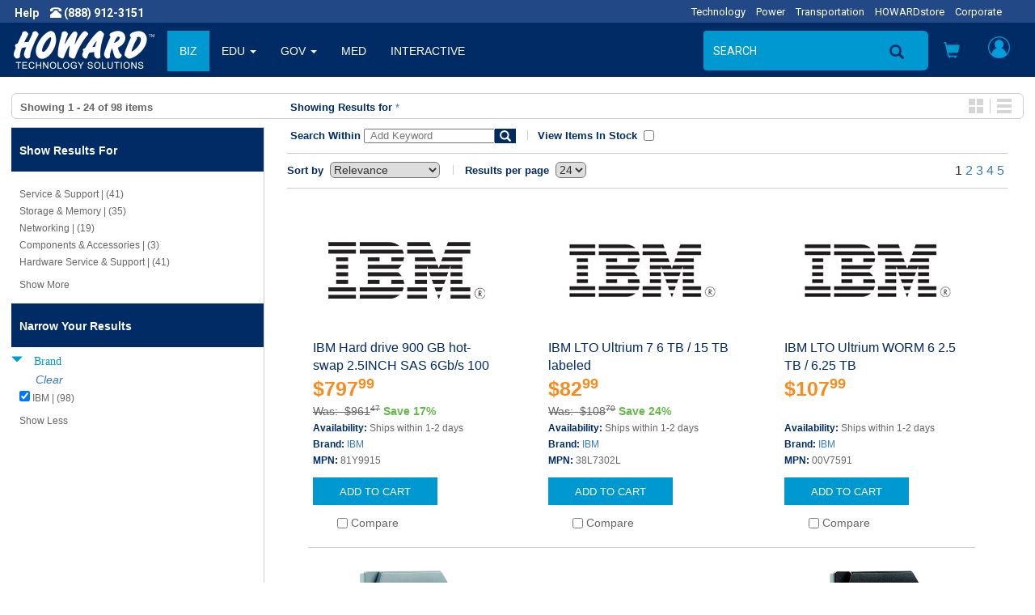

--- FILE ---
content_type: text/html;charset=UTF-8
request_url: https://www.howardcomputers.com/search/index.cfm?q=*&rows=24&fq=Brand%3A%28%22IBM%22+OR+%22IBM+Internet+Security+Systems%22%29
body_size: 32648
content:

<!DOCTYPE html>
<html lang="en">
    <head>
        
        <meta http-equiv="X-UA-Compatible" content="IE=edge">
        <meta name="viewport" content="width=device-width, initial-scale=1">
        

        
        <title>Daily Hot Deals on Technology Products | howardcomputers.com</title>
<meta name="description" content="Shop Online for the Best Deals on Computer Hardware, Software, Desktop Computers, Laptop, Tablet and All Other Technology Solutions at | howardcomputers.com">
<meta name="google-site-verification" content="CryZ9wvlAgVQPuaBCSXr4rU6Dbe07LyUCcTJeo-5_ms">



        
        <link rel="stylesheet" href="https://maxcdn.bootstrapcdn.com/bootstrap/3.3.7/css/bootstrap.min.css" integrity="sha384-BVYiiSIFeK1dGmJRAkycuHAHRg32OmUcww7on3RYdg4Va+PmSTsz/K68vbdEjh4u" crossorigin="anonymous">

        <link rel="stylesheet" href="https://cdnjs.cloudflare.com/ajax/libs/font-awesome/5.2.0/css/all.min.css" integrity="sha512-6c4nX2tn5KbzeBJo9Ywpa0Gkt+mzCzJBrE1RB6fmpcsoN+b/w/euwIMuQKNyUoU/nToKN3a8SgNOtPrbW12fug==" crossorigin="anonymous" referrerpolicy="no-referrer" />

        
        
        <link rel="stylesheet" href="/styles/headerfootertemplate.css?{ts '2025-11-10 06:59:33'}" type="text/css" media="screen,print">
        <link rel="stylesheet" href="/styles/templatestyles.css?{ts '2025-11-10 06:59:33'}" type="text/css" media="screen,print">
        <link rel="stylesheet" href="/styles/fontsbt.css?{ts '2025-11-10 06:59:33'}" type="text/css" media="screen,print">
        <link rel="stylesheet" href="/styles/print.css?{ts '2025-11-10 06:59:33'}" type="text/css" />
        
        
        <link href="https://fonts.googleapis.com/css?family=Roboto:400,700" rel="stylesheet">

        

        
        <link rel="apple-touch-icon-precomposed" sizes="57x57" href="https://media.howard.com/site/HowardComputers/images/favicon/apple-touch-icon-57x57.png" />
        <link rel="apple-touch-icon-precomposed" sizes="114x114" href="https://media.howard.com/site/HowardComputers/images/favicon/apple-touch-icon-114x114.png" />
        <link rel="apple-touch-icon-precomposed" sizes="72x72" href="https://media.howard.com/site/HowardComputers/images/favicon/apple-touch-icon-72x72.png" />
        <link rel="apple-touch-icon-precomposed" sizes="144x144" href="https://media.howard.com/site/HowardComputers/images/favicon/apple-touch-icon-144x144.png" />
        <link rel="apple-touch-icon-precomposed" sizes="60x60" href="https://media.howard.com/site/HowardComputers/images/favicon/apple-touch-icon-60x60.png" />
        <link rel="apple-touch-icon-precomposed" sizes="120x120" href="https://media.howard.com/site/HowardComputers/images/favicon/apple-touch-icon-120x120.png" />
        <link rel="apple-touch-icon-precomposed" sizes="76x76" href="https://media.howard.com/site/HowardComputers/images/favicon/apple-touch-icon-76x76.png" />
        <link rel="apple-touch-icon-precomposed" sizes="152x152" href="https://media.howard.com/site/HowardComputers/images/favicon/apple-touch-icon-152x152.png" />
        <link rel="icon" type="image/png" href="https://media.howard.com/site/HowardComputers/images/favicon/favicon-196x196.png" sizes="196x196" />
        <link rel="icon" type="image/png" href="https://media.howard.com/site/HowardComputers/images/favicon/favicon-96x96.png" sizes="96x96" />
        <link rel="icon" type="image/png" href="https://media.howard.com/site/HowardComputers/images/favicon/favicon-32x32.png" sizes="32x32" />
        <link rel="icon" type="image/png" href="https://media.howard.com/site/HowardComputers/images/favicon/favicon-16x16.png" sizes="16x16" />
        <link rel="icon" type="image/png" href="https://media.howard.com/site/HowardComputers/images/favicon/favicon-128.png" sizes="128x128" />
        <meta name="application-name" content="&nbsp;"/>
        <meta name="msapplication-TileColor" content="#FFFFFF" />
        <meta name="msapplication-TileImage" content="mstile-144x144.png" />
        <meta name="msapplication-square70x70logo" content="/images/favicon/mstile-70x70.png" />
        <meta name="msapplication-square150x150logo" content="/images/favicon/mstile-150x150.png" />
        <meta name="msapplication-wide310x150logo" content="/images/favicon/mstile-310x150.png" />
        <meta name="msapplication-square310x310logo" content="/images/favicon/mstile-310x310.png" />
        <link rel="shortcut icon" href="https://media.howard.com/site/HowardComputers/images/favicon/favicon.ico" />
    </head>
    <body>
        <script src="https://ajax.googleapis.com/ajax/libs/jquery/3.0.0/jquery.min.js"></script>

        

        <!-- Phone/Divisions - Begin -->
        <div class="row entirephonedivisionsheader_bt no-print">
            <div class="col-xs-5 col-sm-6 col-md-3 col-lg-4">
                <!-- If Large/Medium Display This - Begin-->
                <a tel="" class="hidden-xs hidden-sm arial Fffffff"><span class="spacinghelpandphone_bt roboto fts14px Fffffff bold">Help</span></a>
                <a tel="1-888-912-3151" class="hidden-xs hidden-sm"><span class="glyphicon glyphicon-phone-alt Fffffff"></span><span class="roboto fts14px Fffffff bold"> (888) 912-3151</span></a>
                <span class="hidden-xs">
                    
                </span>
                <!-- If Large/Medium Display This - End-->
                <!-- If Small Display This - Begin -->
                <a href="" class="hidden-xs hidden-md hidden-lg helpprint"><span class="glyphicon glyphicon-info-sign spacinghelpandphone_bt Fffffff"></span></a>
                <a tel="" class="hidden-xs hidden-md hidden-lg phoneprint"><span class="glyphicon glyphicon-phone-alt Fffffff"></span><span class="roboto fts14px Fffffff bold"> (888) 912-3151</span></a>
                <!-- If Small Display This - End -->
                <!--If Mobile Display This - Begin -->
                <a href="" class="hidden-sm hidden-md hidden-lg"><span class="glyphicon glyphicon-info-sign spacinghelpandphone_bt Fffffff"></span></a>
                <a href="" class="hidden-sm hidden-md hidden-lg"><span class="glyphicon glyphicon-phone-alt Fffffff"></span></a>
                <span class="hidden-sm hidden-md hidden-lg">

                </span>
                <!--If Mobile Display This - End -->
            </div>
            <div class="col-xs-7 col-sm-6 col-md-9 col-lg-8">
                <!-- If Large/Medium Display This - Begin -->
                <div class="hidden-xs hidden-sm divisions_bt">
                    <ul class="roboto fts13px">
                        
                            <li class="divisionsspacing_bt"><a href="https://www.howardcomputers.com/index.cfm" class="divisionlinks">Technology</a></li>
                            <li class="divisionsspacing_bt"><a href="https://www.howard-ind.com/Power/Access/mainprint.asp" class="divisionlinks">Power</a></li>
                            <li class="divisionsspacing_bt"><a href="https://www.howardtransportation.com/index.cfm" class="divisionlinks">Transportation</a></li>
                            <li class="divisionsspacing_bt"><a href="https://www.howardstore.com/index.cfm" class="divisionlinks">HOWARDstore</a></li>
                            <li class="divisionsspacing_bt"><a href="https://www.howard.com/index.cfm" class="divisionlinks">Corporate</a></li>
                            
                    </ul>
                </div>
                <!-- If Large/Medium Display This - End -->
                <!-- If Mobile/Small Display This - Begin -->
                <div class="hidden-md hidden-lg whatvertical_btm whatvertical_btsm">
                    
                    <span class="roboto fts14px F0098d1">Business</span>
                </div>
                <!-- If Mobile/Small Display This - End -->
            </div>
        </div>
        <!-- Phone/Divisions - End-->




        <!-- Large/Medium Display This Navigation - Begin -->
        <nav class="navbar navbar-default hidden-xs hidden-sm no-print">
          <div class="container-fluid">
            <!-- Brand and toggle get grouped for better mobile display -->
            <div class="navbar-header">
                    <button type="button" class="navbar-toggle collapsed" data-toggle="collapse" data-target="#bs-example-navbar-collapse-1" aria-expanded="false">
                        <span class="sr-only">Toggle navigation</span>
                        <span class="icon-bar"></span>
                        <span class="icon-bar"></span>
                        <span class="icon-bar"></span>
                    </button>
              
              <a class="navbar-brand" href="/index.cfm">
                <img alt="www.howardcomputers.com" src="/images/header/header_logo.png" class="navbar-logoimage">
              </a>
              
            </div>
            <!-- Collect the nav links, forms, and other content for toggling -->
            <div class="collapse navbar-collapse " id="bs-example-navbar-collapse-1">
              
        

        <ul class="nav navbar-nav verticalmainlink">
          
                <li class="verticallinks active">
                    <a href="/index.cfm?vert=bus" class="dropdown-toggle dropdownverticalslink" role="button">BIZ</a>
                </li>
            
                <li class="dropdown verticallinks ">
                    
                    <a class="dropdownverticalslink" role="button" aria-haspopup="true" aria-expanded="false">
                        EDU
                        <span class="caret"></span>
                        
                    </a>
                    
                    <ul class="dropdown-menu dropdown-menu2 verticaldropdown">
                        
                        <li >
                            <a href="/index.cfm?vert=edu">
                                Higher Edu
                            </a>
                        </li>
                        
                        <li >
                            <a href="/index.cfm?vert=edu2">
                                K-12 Edu
                            </a>
                        </li>
                        
                        
                    </ul>
                    
                </li>
            
                <li class="dropdown verticallinks ">
                    
                    <a class="dropdownverticalslink" role="button" aria-haspopup="true" aria-expanded="false">
                        GOV
                        <span class="caret"></span>
                        
                    </a>
                    
                    <ul class="dropdown-menu dropdown-menu2 verticaldropdown">
                        
                        <li >
                            <a href="/index.cfm?vert=gov">
                                State and Local
                            </a>
                        </li>
                        
                        <li >
                            <a href="/index.cfm?vert=gov2">
                                Federal
                            </a>
                        </li>
                        
                        
                    </ul>
                    
                </li>
            
                <li class="verticallinks ">
                    <a href="/index.cfm?vert=med" class="dropdown-toggle dropdownverticalslink" role="button">MED</a>
                </li>
            
                <li class="verticallinks ">
                    <a href="/index.cfm?vert=int" class="dropdown-toggle dropdownverticalslink" role="button">INTERACTIVE</a>
                </li>
            

        </ul>
    
              <ul class="nav navbar-nav navbar-rightheader navbar-right">

                
<style>
 #suggestOutput{
    position:absolute;
    right:150px;
    top:60px;
    z-index:10001;
 }
</style>


        <form id="searchForm_Large" method="get" action="https://www.howardcomputers.com/search/index.cfm" class="navbar-form navbar-left hidden-md">
            <input type="hidden" id="qSourceLarge" name="qSourceLarge" value="SimpleSearchBoxLargeView">
            <div class="form-group hidden-xs hidden-sm hidden-md">
                <input type="text" class="form-control searchbox searchplaceholderheader" placeholder="SEARCH " id="search_form_control" name="q"  onfocus="var temp_value=this.value; this.value=''; this.value=temp_value;"
                autofocus autocomplete="off">
                
                
                        <div id='suggestOutput'></div>
                
            </div>
        </form>

        <li class="hidden-md aroundsearchicon no-print"><div class="searchiconposition no-print"><a href="#" onclick="document.getElementById('searchForm_Large').submit();"><span class="glyphicon glyphicon-search searchicon"></span></a></div></li>
        
        
        <div class="hidden-lg navbar-left no-print">
            <button type="button" data-toggle="collapse" data-target="#filter-panel" class="hidden-lg aroundsearchicon btn-search">
                <span class="glyphicon glyphicon-search"></span>
            </button>
        </div>
        
    

<script>
    $( "#searchForm_Large" ).submit(function( event ) {
    sessionStorage.clear();
    });

var timer = null;
$('input').keyup(function() {
    var value = $(this).val();
    if (timer !== null){
        clearInterval(timer);
    }

    timer = setTimeout(function() {
        if ( value.length > 3 || value.toLowerCase() == 'tv')
        {
            $('#suggestOutput').load('/search/suggester.cfm?suggest.q='+encodeURI(value));
            $('#suggestOutput').show();
        }else if(value.length == 0){
            $('#suggestOutput').hide();
            $('#suggestOutput').empty();
        };
    }, 250);
});

$( document ).on( 'click', function ( e ) {
    if ( $( e.target ).closest('#suggestOutput').length === 0 ) {
        $('#suggestOutput').hide();
         $('#suggestOutput').empty();
    }
});

$( document ).on( 'keydown', function ( e ) {
    if ( e.keyCode === 27 ) { // ESC
        $('#suggestOutput').hide();
         $('#suggestOutput').empty();
        document.activeElement.blur();
    }
});
</script>


                <!-- Cart Preview - Begin -->
                
    <li class="dropdown headericons iconlinks cartdropdownposition">
        <a href="#toogle-search" class="dropdown-toggle headericonsopen" data-toggle="dropdown" role="button" aria-haspopup="true" aria-expanded="false">
        <span class="glyphicon glyphicon-shopping-cart carticon_bt carticonposition_bt" id="mediumcartbutton">
        </span>
        </a>
        <ul class="dropdown-menu dropdown-menu2 cartdropdown cartdropdownwidth">
            <li class="dropdown cartdropdownspacing">
              
            </li>
            <li>
                <div class="aroundviewcartbuttonheader">
                    <a href="/viewcart.cfm" class="viewcartbuttonheader arial fts14px Fffffff bold nounderline">
                    <span class="arial fts14px Fffffff bold">
                        View Cart
                    </span>
                    <span class="arial fts14px Fffffff normal">
                        (0 items)
                    </span>
                    </a>
                </div>
            </li>
        </ul>
    </li>

  
                <!-- Cart Preview - End -->


                <!-- My Account - Begin -->
                
                <li class="dropdown headericons iconlinks myaccountdropdownposition">
                    <!-- If NOT logged in this appears -->
                    
                    <!-- If LOGGED IN this appears -->
                    <a href="#" class="dropdown-toggle headericonsopenvs2 myaccounticonversion" data-toggle="dropdown" role="button" aria-haspopup="true" aria-expanded="false">
                        <div class="myaccounticonposition"><div class="myaccounticonimage" id="mediumlogoutbutton"></div></div>
                    </a>
                    <ul class="dropdown-menu myaccount myaccountdownwidth" id="maccountdd">

                    
                        <form class="myaccountformspacing" method="post" action="https://www.howardcomputers.com/myaccount/verifyaccount.cfm">
                            <input type="hidden" name="loginForm" value="desktopview">
                            <li class="textalignright_bt paddingright20_bt arial fts16px F333333 bold" id="loginclose" style="cursor: pointer;">
                               x
                            </li>
                            <li>
                                <div class="myaccountdropdowntitle arial fts14px F002b64">
                                    Customer Access
                                </div>
                            </li>
                            <li>
                                <input required type="email" name="email" placeholder="Email Address" value="" class="myaccountformemailaddress myaccountform roboto fts14px Fffffff" autofocus>
                            </li>
                            <li>
                                <input required autocomplete="off" type="password" name="password" placeholder="Password" value="" class="myaccountformpassword myaccountform roboto fts14px Fffffff" >
                            </li>
                            <li class="myaccountforgotpasswordheader">
                                <a href="https://www.howardcomputers.com/myaccount/forgotpassword.cfm" class="roboto fts14px F666666 underline"><span class="roboto fts14px F666666 underline">Forgot your Password?</span></a>
                            </li>
                            <li class="myaccountneedanaccountheader">
                                <a href="https://www.howardcomputers.com/myaccount/NewAccount.cfm" class="roboto fts14px F666666 underline"><span class="roboto fts14px F666666 underline">Need an Account?</span></a>
                            </li>
                            <li>
                                <div class="aroundloginbuttonheader">
                                    <input id="submit_login" class="loginbuttonheader arial fts14px Fffffff nounderline" type="submit" name="submit" value="Login">
                                </div>
                            </li>
                        </form>
                        <!-- If NOT logged in - End -->
                    
                    </ul>
                </li>
                
                <!-- My Account - End -->
              </ul>
            </div><!-- /.navbar-collapse -->
          </div><!-- /.container-fluid -->
        </nav>

        
<div id="filter-panel" class="no-print hidden-xs hidden-sm hidden-lg collapse filter-panel spacingaroundsearchbox">
    <form method="get" id="searchForm_Medium" action="https://www.howardcomputers.com/search/index.cfm" class="bg002b64_bt form-horizontal spacingaroundsearchbox">
        <input type="hidden" id="qSourceMedium" name="qSourceMedium" value="SimpleSearchBoxMediumView">
        <div class="input-group">
            <input name="q" id="search_form_control_Medium" class="form-control searchbox searchplaceholderheader paddingright0_bt" value='&#x2a;' placeholder="SEARCH" autofocus>
            <input type="submit" value="SEND" class="border0_bt bg002b64_bt height0_bt"/>
            <span class="input-group-btn verticalaligntop_bt">
                 <button type="submit" id="MedSubmit" value="SEND" form="searchForm_Medium" class="searchboxbuttonsearchicon" data-toggle="collapse">
                    <span class="glyphicon glyphicon-search magnifyingsearchicon"></span>
                </button>
                <button class="searchboxbutton" data-toggle="collapse" id="mediumremovebutton">
                    <span class="glyphicon glyphicon-remove-sign removesearchicon"></span>
                </button>
            </span>
        </div>

    </form>
</div>


<script>
$( "#MedSubmit" ).click(function() {
  $( "#searchForm_Medium" ).submit();
});
</script>

<script>
    $( "#searchForm_Medium" ).submit(function( event ) {
    sessionStorage.clear();
    });
</script> 

        <!-- Large/Medium Display This Navigation - End -->

        <!-- Small/Mobile Display This Navigation - Begin -->
        <nav class="navbar navbar-default hidden-lg hidden-md" id="headercollapse no-print">
          <div class="container-fluid">
            <!-- Brand and toggle get grouped for better mobile display -->
            <div class="navbar-header">
                
                <button type="button" id="hambheader" class="navbar-toggle hamburgerbutton hamburgerbuttonposition" data-toggle="collapse" data-target="#bs-example-navbar-collapse-2" aria-expanded="false">
                    <span class="sr-only">Toggle navigation</span>
                    <span class="icon-bar"></span>
                    <span class="icon-bar"></span>
                    <span class="icon-bar"></span>
                </button>
                
                <!-- Search - Beginning -->
                <button type="button" id="searchheader"class="navbar-toggle srchiconbutton" data-toggle="collapse" data-target="#bs-example-navbar-collapse-3" aria-expanded="false">
                    <span id="openSearch" class="glyphicon glyphicon-search searchiconsize"></span>
                </button>
                <!-- Search - End -->
                <!-- Howard Logo - Begin -->
                <a class="navbar-brand" href="#">
                    <!-- If Small -->
                    
                    <a class="navbar-brand" href="/index.cfm">
                        <img alt="www.howardcomputers.com" src="/images/header/header_logo.png" class="hidden-xs navbar-logoimage img-responsive">
                    </a>
                    <!-- If Mobile -->
                    <a class="navbar-brand" href="/index.cfm">
                        <img alt="www.howardcomputers.com" src="/images/header/small_howard.png" class="hidden-sm margintop10_bt navbar-logoimage">
                    </a>
                    
                </a>
                <!-- Howard Logo - End -->
                <div class="cartandmyaccounticonpositions">
                    <!-- Shopping Cart Button - Begin -->
                    <button type="button" id="shoppingcartheader" class="navbar-toggle cartbutton" data-toggle="collapse" data-target="#bs-example-navbar-collapse-4" aria-expanded="false">
                        <span id="openSearch" class="glyphicon glyphicon-shopping-cart carticon_bt carticonposition_bt"></span>
                        <br>0 items
                    </button>
                    <!-- Shopping Cart Button - End -->
                    <!-- My Account - Begin -->
                    <button type="button" id="myaccountheader"class="navbar-toggle myaccountbutton" data-toggle="collapse" data-target="#bs-example-navbar-collapse-5" aria-expanded="false">
                        <div class="myaccounticonposition"><div class="myaccounticonimage"></div></div>
                    </button>
                    <!-- My Account - End -->
                </div>
            </div>
            <!-- Verticals (Hamburger Symbol) - Begin -->
            <div class="collapse navbar-collapse" id="bs-example-navbar-collapse-2">

              
      
      <ul class="nav navbar-nav">

        
                    <li class="verticallinks active"><a href="/index.cfm?vert=bus">BIZ</a></li>
                
                    <li class="dropdown verticallinks ">
                        <a href="javascript:myFunc($(this));" onclick="javascript:myFunc($(this));return false" target="_blank" class="dropdown-toggle dropdownverticalslink"  data-toggle="dropdown" role="button" aria-haspopup="true" aria-expanded="false">
                        EDU
                        <span class="caret"></span>
                        
                        </a>
                        
                        <ul class="dropdown-menu">
                            
                                <li >
                                <a href="/index.cfm?vert=edu">
                                Higher Edu
                                </a>
                                </li>
                            
                            
                                <li >
                                <a href="/index.cfm?vert=edu2">
                                K-12 Edu
                                </a>
                                </li>
                            
                            
                        </ul>
                        
                    </li>
                
                    <li class="dropdown verticallinks ">
                        <a href="javascript:myFunc($(this));" onclick="javascript:myFunc($(this));return false" target="_blank" class="dropdown-toggle dropdownverticalslink"  data-toggle="dropdown" role="button" aria-haspopup="true" aria-expanded="false">
                        GOV
                        <span class="caret"></span>
                        
                        </a>
                        
                        <ul class="dropdown-menu">
                            
                                <li >
                                <a href="/index.cfm?vert=gov">
                                State and Local
                                </a>
                                </li>
                            
                            
                                <li >
                                <a href="/index.cfm?vert=gov2">
                                Federal
                                </a>
                                </li>
                            
                            
                        </ul>
                        
                    </li>
                
                    <li class="verticallinks "><a href="/index.cfm?vert=med">MED</a></li>
                
                    <li class="verticallinks "><a href="/index.cfm?vert=int">INTERACTIVE</a></li>
                



            <li class="dropdown verticallinks">
                <a href="#" class="dropdown-toggle dropdownverticalslink" data-toggle="dropdown" role="button" aria-haspopup="true" aria-expanded="false">OTHER DIVISIONS <span class="caret"></span></a>
                <ul class="dropdown-menu">
                    
                    <li><a href="https://www.howardcomputers.com/index.cfm">Technology</a></li>
                    <li><a href="https://www.howard-ind.com/Power/Access/mainprint.asp">Power</a></li>
                    <li><a href="http://www.howardtransportation.com/index.cfm">Transportation</a></li>
                    <li><a href="https://www.howardstore.com">HOWARDstore</a></li>
                    <li><a href="http://www.howard.com">Corporate</a></li>
                    
                </ul>
            </li>
      </ul>
    

            </div>
            <!-- Verticals (Hamburger Symbol) - End -->

            
<div class="collapse navbar-collapse no-print" id="bs-example-navbar-collapse-3">
    <ul class="nav navbar-nav spacingaroundsearchbox">
        <li>
            <form method="get" id="searchForm_Mobile" action="https://www.howardcomputers.com/search/index.cfm" class="form-horizontal spacingaroundsearchbox">
                <input type="hidden" id="qSourceMobile" name="qSourceMobile" value="SimpleSearchBoxMobileView">
                <div class="input-group">
                    <input name="q" id="search_form_control_Mobile"  class="form-control searchbox searchplaceholderheader paddingright0_bt" type="text"  value='&#x2a;' placeholder="SEARCH" >
                    <input type="submit" value="Submit" class="border0_bt bg002b64_bt height0_bt"/>
                    <span class="input-group-btn verticalaligntop_bt">
                        <button type="submit" id="MobSubmit" value="Submit" form="searchForm_Mobile" class="searchboxbuttonsearchicon" data-toggle="collapse">
                            <span class="glyphicon glyphicon-search magnifyingsearchicon"></span>
                        </button>
                        <button class="searchboxbutton" id="searchheader" data-toggle="collapse">
                            <span class="glyphicon glyphicon glyphicon glyphicon-remove-sign removesearchicon" id="smallremovebuttton"></span>
                        </button>
                    </span>
                </div>
            </form>
        </li>
    </ul>
</div>

<script>
$( "#MobSubmit" ).click(function() {
  $( "#searchForm_Mobile" ).submit();
});
</script>

<script>
    $( "#searchForm_Mobile" ).submit(function( event ) {
    sessionStorage.clear();
    });
</script> 

            <!-- Cart - Begin -->
            
    <div class="collapse navbar-collapse" id="bs-example-navbar-collapse-4">
        <ul class="nav navbar-nav cartandmyaccountdropdown">
            <li>
                
            </li>
            <li>
                <div class="aroundviewcartbuttonheader">
                    <a href="/viewcart.cfm" class="viewcartbuttonheader arial fts14px Fffffff bold nounderline"><span class="arial fts14px Fffffff bold">View Cart</span> <span class="arial fts14px Fffffff normal">(0 items)</span></a>
                </div>
            </li>
        </ul>
    </div>

  
            <!-- Cart - End -->


            <!-- My Account - Begin -->
            <div class="collapse navbar-collapse" id="bs-example-navbar-collapse-5">
                
                <ul class="nav navbar-nav cartandmyaccountdropdown">
                    <!-- If NOT logged in - Begin -->
                    
                        <form class="myaccountformspacing" method="post" action="https://www.howardcomputers.com/myaccount/verifyaccount.cfm">
                            <input type="hidden" name="loginForm" value="mobileview">
                            <li>
                                <div class="myaccountdropdowntitle arial fts14px F002b64">
                                    Customer Access
                                </div>
                            </li>
                            <li>
                                <input required type="text" name="email" placeholder="Email Address" value="" class="myaccountformemailaddress myaccountform roboto fts14px Fffffff" autofocus>
                            </li>
                            <li>
                                <input required autocomplete="off" type="password" name="password" placeholder="Password" value="" class="myaccountformpassword myaccountform roboto fts14px Fffffff" >
                            </li>
                            <li class="myaccountforgotpasswordheader">
                                <a href="/myaccount/forgotpassword.cfm" class="roboto fts14px F666666 underline"><span class="roboto fts14px F666666 underline">Forgot your Password?</span></a>
                            </li>
                            <li class="myaccountneedanaccountheader">
                                <a href="/myaccount/NewAccount.cfm" class="roboto fts14px F666666 underline"><span class="roboto fts14px F666666 underline">Need an Account?</span></a>
                            </li>
                            <li>
                                <div class="aroundloginbuttonheader">
                                    <input class="loginbuttonheader roboto fts14px Fffffff nounderline" type="submit" name="submit" value="Login">
                                </div>
                            </li>
                        </form>
                        
                        <!-- If logged in - End -->
                </ul>
                
            </div>
            <!-- My Account - End -->
          </div><!-- /.container-fluid -->
        </nav>


        
        
        <!-- Small/Mobile Display This Navigation - End -->
        

<script>
$( document ).ready(function() {

    popuphelper();
});

$( window ).resize(function() {

});


//added to close login with click of x
$('#loginclose').on('click', function(){

   $('#maccountdd').stop(true, true).delay(200).fadeOut(500);
});


function popuphelper(){

    var wsize =$( window ).width();
    //console.log(wsize);
    if (wsize > 991){

//$('#maccountdd').off('hover');

$('ul.nav li.dropdown').hover(function() {
  $(this).find('.dropdown-menu').stop(true, true).delay(200).fadeIn(500);
}, function(e) {
   //alert($(this).attr("class"));
     var dropc = ($(this).attr("class"));
     //added to prevent off hover from closing login popup
if (dropc.indexOf("myaccountdropdownposition") <= 0)
{
  $(this).find('.dropdown-menu').stop(true, true).delay(200).fadeOut(500);
}
});
    }


}

$( ".logoutButton" ).click(function( event ) {
    sessionStorage.clear();
});

</script>


<script src="/scripts/utility.js"></script>
<script src="/scripts/checkout.js"></script>


<div class="row equal borderradius6_bt border1pxsolidcccccc_bt margintop20_bt marginleft14_bt marginright14_bt marginbottom10_bt paddingtop6_bt paddingbottom4_bt">
  <div class="col-sm-3 paddingleft10_btn">

    
      
        
        <span class="arial fts13px F666666 bold">
          
              Showing <b>1 - 24 </b> of <b>98</b> items
            
        </span>
      
    

  </div>
  

  <div class="col-sm-7">


    <div class="margintop10_btm marginleft16_btn">
      <span class="arial fts13px F002b64 bold">
       Showing Results for
      </span>
      <span class="arial fts13px F666666">
      <a href="index.cfm?q=*&start=0&rows=24">&#x2a;</a> 
      </span>
    </div>
  </div>

  
  
<div class="hidden-xs col-sm-2 paddingright10_bt">
  <div class="pull-right paddingright4_bt">
    <div class="displayblock_bt">
      <div class="pull-left borderright1pxsolidccccccc_bt paddingright8_bt">
        <a href="/search/index.cfm?q=*&rows=24&fq=Brand%3A%28%22IBM%22+OR+%22IBM+Internet+Security+Systems%22%29"><img id="GridIcon" src="https://media.howard.com/images/buttons/gallery_view.jpg" alt="Gallery View" class="border0_bt displayblock_bt"></a>
      </div>
      <div class="pull-left paddingleft8_bt">
        <a href="/search/index.cfm?q=*&rows=24&fq=Brand%3A%28%22IBM%22+OR+%22IBM+Internet+Security+Systems%22%29"><img id="ListIcon" src="https://media.howard.com/images/buttons/list_view.jpg" alt="List View" class="border0_bt displayblock_bt"></a>
      </div>
    </div>
  </div>
</div>



</div>



<div class="row equal margintop10_bt marginleft14_btn marginright14_btn">

  
  <div id="leftnavcontainer" class="col-sm-3 col equalrowheight_btn bordertop1pxsolidcccccc_bt borderright1pxsolidccccccc_bt borderbottom1pxsolidccccccc_bt paddingleft0_bt paddingright0_bt">
  
    
  <script>
    function ToggleShowHideFacetResults (id, classname, display, aElement) {
      var elements = new Array();
      elements = document.getElementsByClassName(classname);
      for(var i=0; i<elements.length; i++ ){
        if(display != "") {
          elements[i].style.display = display;
        } else {
          if(elements[i].style.display == "none") {
            elements[i].style.display = "block";
          } else if (elements[i].style.display == "block") {
            elements[i].style.display = "none";
          } else {
            elements[i].style.display = "none";
          }
        }
      }

      var theLabel = $("#" + id).text();

      if(theLabel == "Show More") {
        $("#" + id).text('Show Less');
      } else if(theLabel == "Show Less") {
        $("#" + id).text('Show More');
      }
      return false;
    }
  </script>





<div class="accordion" id="accordion1">
  <section class="accordion-group" id="leftnav">

    <div class="accordion-heading nounderline">
      <a class="accordion-toggle arial fts14px F002b64 bold nounderline" data-toggle="collapse" href="#collapseOne">
      <div class="hidden-sm hidden-md hidden-lg bge4e4e4_bt marginleft10_btn paddingleft30_btm paddingtop10_btm paddingbottom10_btm paddingbottom6_btn arial fts14px F002b64 bold nounderline">
        CLICK FOR FILTER OPTIONS
      </div>
      </a>
    </div>

  <div id="collapseOne" class="accordion-body collapse">
    <section class="accordion-inner ">
    

    
    <div class="paddingbottom0_bt">
      <div class="bg002b64_bt paddingtop18_bt paddingleft10_btn paddingleft30_btm paddingright30_bt paddingbottom16_bt arial fts14px Fffffff bold nounderline">
        Show Results For
      </div>

      
      <div class="paddingtop10_bt">
        
      </div>
      
    </div>

    <div class="accordion-group">
      <div class="paddingtop10_bt paddingright20_bt marginbottom10_bt">
        
          
  <div id="collapseCategory1" class="accordion-body">

    <div class="marginleft30_btm marginleft10_btn paddingbottom4_bt arial fts12px F666666">
  
  <a class="l3 nounderline" href="//www.howardcomputers.com/search/index.cfm?q=%2A&start=0&rows=24&fq=Brand%3A%28%22IBM%22%20OR%20%22IBM%20Internet%20Security%20Systems%22%29&fq=Cat1:%22Service+%26+Support%22">
    <span class="arial fts12px F666666 nounderline">
     Service & Support | (41)
    </span>
  </a>

  </div>
   
    <div class="marginleft30_btm marginleft10_btn paddingbottom4_bt arial fts12px F666666">
  
  <a class="l3 nounderline" href="//www.howardcomputers.com/search/index.cfm?q=%2A&start=0&rows=24&fq=Brand%3A%28%22IBM%22%20OR%20%22IBM%20Internet%20Security%20Systems%22%29&fq=Cat1:%22Storage+%26+Memory%22">
    <span class="arial fts12px F666666 nounderline">
     Storage & Memory | (35)
    </span>
  </a>

  </div>
   
    <div class="marginleft30_btm marginleft10_btn paddingbottom4_bt arial fts12px F666666">
  
  <a class="l3 nounderline" href="//www.howardcomputers.com/search/index.cfm?q=%2A&start=0&rows=24&fq=Brand%3A%28%22IBM%22%20OR%20%22IBM%20Internet%20Security%20Systems%22%29&fq=Cat1:%22Networking%22">
    <span class="arial fts12px F666666 nounderline">
     Networking | (19)
    </span>
  </a>

  </div>
   
    <div class="marginleft30_btm marginleft10_btn paddingbottom4_bt arial fts12px F666666">
  
  <a class="l3 nounderline" href="//www.howardcomputers.com/search/index.cfm?q=%2A&start=0&rows=24&fq=Brand%3A%28%22IBM%22%20OR%20%22IBM%20Internet%20Security%20Systems%22%29&fq=Cat1:%22Components+%26+Accessories%22">
    <span class="arial fts12px F666666 nounderline">
     Components & Accessories | (3)
    </span>
  </a>

  </div>
   

</div>

  <div id="collapseCategory1" class="accordion-body">

    <div class="marginleft30_btm marginleft10_btn paddingbottom4_bt arial fts12px F666666">
  
  <a class="l3 nounderline" href="//www.howardcomputers.com/search/index.cfm?q=%2A&start=0&rows=24&fq=Brand%3A%28%22IBM%22%20OR%20%22IBM%20Internet%20Security%20Systems%22%29&fq=Cat2:%22Hardware+Service+%26+Support%22">
    <span class="arial fts12px F666666 nounderline">
     Hardware Service & Support | (41)
    </span>
  </a>

  </div>
   
    <div class="marginleft30_btm marginleft10_btn paddingbottom4_bt arial fts12px F666666 show_hide_Categories">
  
  <a class="l3 nounderline" href="//www.howardcomputers.com/search/index.cfm?q=%2A&start=0&rows=24&fq=Brand%3A%28%22IBM%22%20OR%20%22IBM%20Internet%20Security%20Systems%22%29&fq=Cat2:%22Storage+Media%22">
    <span class="arial fts12px F666666 nounderline">
     Storage Media | (33)
    </span>
  </a>

  </div>
   
    <div class="marginleft30_btm marginleft10_btn paddingbottom4_bt arial fts12px F666666 show_hide_Categories">
  
  <a class="l3 nounderline" href="//www.howardcomputers.com/search/index.cfm?q=%2A&start=0&rows=24&fq=Brand%3A%28%22IBM%22%20OR%20%22IBM%20Internet%20Security%20Systems%22%29&fq=Cat2:%22Network+Cabling%22">
    <span class="arial fts12px F666666 nounderline">
     Network Cabling | (17)
    </span>
  </a>

  </div>
   
    <div class="marginleft30_btm marginleft10_btn paddingbottom4_bt arial fts12px F666666 show_hide_Categories">
  
  <a class="l3 nounderline" href="//www.howardcomputers.com/search/index.cfm?q=%2A&start=0&rows=24&fq=Brand%3A%28%22IBM%22%20OR%20%22IBM%20Internet%20Security%20Systems%22%29&fq=Cat2:%22Transceivers+%26+Multiplexers%22">
    <span class="arial fts12px F666666 nounderline">
     Transceivers & Multiplexers | (2)
    </span>
  </a>

  </div>
   
   <div class="marginleft30_btm marginleft10_bt marginright10_bt paddingtop4_bt paddingbottom4_bt l3 nounderline">
      <a id="ShowMoreLabelCategory1" class="nounderline" href="#" onclick="ToggleShowHideFacetResults('ShowMoreLabelCategory1', 'show_hide_Categories', '', this);return false;" class="l3"><span class="l3">Show Less</span></a>
   </div>
   <script language="javascript">
     jQuery.ready(ToggleShowHideFacetResults("ShowMoreLabelCategory1", "show_hide_Categories", "none"));
   </script>


</div>

        
      </div>

      
        <div class="bg002b64_bt paddingtop18_bt paddingleft10_btn paddingleft30_btm paddingright30_bt paddingbottom16_bt arial fts14px Fffffff bold nounderline">
          Narrow Your Results
        </div>
          <div class="paddingright20_bt">
            
  <div class="paddingtop6_bt"></div>
  <div class="accordion-heading">
    <a class="accordion-toggle nounderline" data-toggle="collapse" data-parent="#accordion0" href="#collapse0">
      <section class="marginbottom4_bt">
        
              <span id="facetChevron0" class="glyphicon glyphicon-triangle-bottom F0098d1">
              <span class="notTHis" style="word-spacing:-10px;"> Brand</span></span>
            
      </section>
    </a>
    
      <a class="nounderline marginleft30_bt italic" href="//www.howardcomputers.com/search/index.cfm?q=%2A&rows=24">Clear</a>
    
  </div>

<div id="collapse0" class="accordion-body collapse in">

  
      <div class="marginleft30_btm marginleft10_btn paddingbottom4_bt arial fts12px F666666">
    

    <a class="l3 nounderline" href="//www.howardcomputers.com/search/index.cfm?q=%2A&start=0&rows=24&fq=Brand%3A%28%22IBM+Internet+Security+Systems%22%29">
      <input type="checkbox" class="search" name="" value="IBM" checked>
      <span class="arial fts12px F666666 nounderline">
        IBM | (98)
      </span>
    </a>
    </div>
    
      <div class="marginleft30_btm marginleft10_bt marginright10_bt paddingtop4_bt paddingbottom4_bt l3 nounderline">
        <a id="ShowMoreLabel0" class="marginleft20_btm nounderline" href="#" onclick="ToggleShowHideFacetResults('ShowMoreLabel0', 'show_hide_Brand', '', this);return false;" class="l3"><span class="l3">Show More</span></a>
      </div>
      <script language="javascript">
        jQuery.ready(ToggleShowHideFacetResults("ShowMoreLabel0", "show_hide_Brand", "block"));
      </script>
    

</div>

          </div>
      </section> 
    </div>
  </section> 
</div>




<script>
$(document).ready(function()
{
  var size = $(window).width();
  if (size > 750)
  {
    for (i = 0; i < 7; i++)
    {
      $(function()
      {
        function openacc()
        {
          $('#collapseOne.collapse').collapse('show');
        };
        window.setTimeout(openacc, 500); // 5 seconds
      });
    }
  }
  else
  {

    for (i = 0; i < 7; i++)
    {
      $(function()
      {
        function openacc()
        {
          $('.collapse').collapse('hide');
        };
        window.setTimeout(openacc, 500); // 5 seconds
      });
    }

  }

  // toggle chevrons for facets
  $("span[id^=facetChevron]").click(function(){
    var classList = $(event.target).attr('class');
    if ((classList === 'glyphicon glyphicon-triangle-right F0098d1'))
      {
        $(event.target).attr('class', 'glyphicon glyphicon-triangle-bottom F0098d1');
      }
    else if ((classList === 'notTHis') && ($(event.target).parent().hasClass('glyphicon glyphicon-triangle-bottom F0098d1')))
      {
        $(event.target).parent().attr('class', 'glyphicon glyphicon-triangle-right F0098d1');
      }
    else if ((classList === 'notTHis') && ($(event.target).parent().hasClass('glyphicon glyphicon-triangle-right F0098d1')))
      {
        $(event.target).parent().attr('class', 'glyphicon glyphicon-triangle-bottom F0098d1');
      }  
    else
      {
        $(event.target).attr('class', 'glyphicon glyphicon-triangle-right F0098d1');
      }
  });


$(function()
  {
    $(window).resize(function()
    { // Optional: if you want to detect when the window is resized;
      processBodies($(window).width());
    });

    function processBodies(width)
    {
      try {
        if (width > 750)
        {
          $('#collapseOne.collapse').collapse('show');
        }
        else
        {
          $('#collapseOne.collapse').collapse('hide');
        }
      }
      catch(err) {
        
      }
    }
    processBodies($(window).width());
  });
});
</script>


  </div>
  
  

  <div class="col-sm-9 col equalrowheight_btn paddingleft0_btm paddingright0_bt">
    


    

       <div class="hidden-xs marginleft28_bt">
           <div class="row">
               <div class="col-xs-12 col-sm-12 col-md-12 col-lg-12 marginright40_bt paddingleft0_bt">
                   <div class="displayblock_bt border0_bt marginright20_bt paddingbottom10_bt">

                       <div class="pull-left paddingleft4_bt paddingright10_bt">
                           <div class="displayinlineblock_bt arial fts13px F002b64 bold">Search Within</div>
                           <div class="displayinlineblock_bt"><input type="text" class="searchWithinInput displayinlineblock_bt height18_bt width162_bt paddingleft6_bt arial fts13px F333333" placeholder="Add Keyword"><button class="searchWithin glyphicon glyphicon-search border0_bt bg002b64_bt Fffffff height18_bt verticalalign-2px_bt"></button></div>
                       </div>
                       <div class="pull-left">
                           <div class="borderright1pxsolidccccccc_bt height12_bt margintop4_bt marginright12_bt">&nbsp;</div>
                       </div>
                       <div class="pull-left">
                          
                           <div class="displayinlineblock_bt paddingright4_bt arial fts13px F002b64 bold">View Items In Stock</div>
                           <div class="displayinlineblock_bt verticalalign-2px_bt">
                          
                            <input type="checkbox" id="inStock" name="inStock" onclick="filterInStock(this);">
                          
                          </div>
                          
                       </div>
                       <div class="clearboth_bt"></div>

                   </div>
               </div>
           </div>
       </div>
    


    
    <div class="hidden-xs marginleft28_bt">
        <div class="row">
            <div class="col-xs-12 col-sm-12 col-md-12 col-lg-12 marginright40_bt paddingleft0_bt">
                
                <div class="displayblock_bt bordertop1pxsolidcccccc_bt borderbottom1pxsolidccccccc_bt marginright20_bt paddingtop10_bt paddingbottom10_bt">
                    

<div class="pull-left">
  <span class="arial fts13px F002b64 bold">
    Sort by &nbsp;
  </span>
</div>

<div class="pull-left">
  
  <script language="javascript">
    function ChangeSortResults(select) {
      if (select.options[select.selectedIndex].value == ' ') {
        var NewDirection = '';
      }else if(select.options[select.selectedIndex].value == 'ASC'){        
        var NewDirection = '&sort=Price%20asc';
      }else if(select.options[select.selectedIndex].value == 'DESC'){
        var NewDirection= '&sort=Price%20desc';
      }
      if(NewDirection == undefined){
        window.location.href = '//www.howardcomputers.com/search/index.cfm?q=%2A&start=0&fq=Brand%3A%28%22IBM%22%20OR%20%22IBM%20Internet%20Security%20Systems%22%29&rows=24';
       }else {
        window.location.href = '//www.howardcomputers.com/search/index.cfm?q=%2A&start=0&fq=Brand%3A%28%22IBM%22%20OR%20%22IBM%20Internet%20Security%20Systems%22%29&rows=24' + NewDirection;
      }
    }
  </script>


    
  
  <select name="ShipCost" onchange="ChangeSortResults(this);" class="borderradius6_bt">
  <option value=""  selected="selected"  >Relevance</option>
  <option value="ASC" >Price Low To High</option>
  <option value="DESC" >Price High To Low</option>
  </select>
  

</div>



                    <div class="pull-left">
                        <div class="borderright1pxsolidccccccc_bt height12_bt margintop4_bt marginright14_bt paddingleft12_bt">&nbsp;</div>
                    </div>

                    

<div class="pull-left">
  <span class="arial fts13px F002b64 bold">
    Results per page &nbsp;
  </span>
</div>
<div class="pull-left">
  
  <script language="javascript">
    function ChangeNumResults(select) {
    var NewNumRows = select.options[select.selectedIndex].value;
    window.location.href = '//www.howardcomputers.com/search/index.cfm?q=%2A&start=0&fq=Brand%3A%28%22IBM%22%20OR%20%22IBM%20Internet%20Security%20Systems%22%29&rows=' + NewNumRows;
    }
  </script>
  <select name="mrid" onchange="ChangeNumResults(this);" class="borderradius6_bt">
    
      <option value="12">12</option>
    
      <option value="24" selected="selected">24</option>
    
      <option value="48">48</option>
    
      <option value="96">96</option>
    
  </select>
  
</div>

                    <div class="hidden-sm pull-right paddingright4_bt">
                        
                        
            <span class="fts16px">1</span>
          
            <a class="fts16px" href="//www.howardcomputers.com/search/index.cfm?q=%2A&fq=Brand%3A%28%22IBM%22%20OR%20%22IBM%20Internet%20Security%20Systems%22%29&rows=24&start=24">2</a>
          
            <a class="fts16px" href="//www.howardcomputers.com/search/index.cfm?q=%2A&fq=Brand%3A%28%22IBM%22%20OR%20%22IBM%20Internet%20Security%20Systems%22%29&rows=24&start=48">3</a>
          
            <a class="fts16px" href="//www.howardcomputers.com/search/index.cfm?q=%2A&fq=Brand%3A%28%22IBM%22%20OR%20%22IBM%20Internet%20Security%20Systems%22%29&rows=24&start=72">4</a>
          
            <a class="fts16px" href="//www.howardcomputers.com/search/index.cfm?q=%2A&fq=Brand%3A%28%22IBM%22%20OR%20%22IBM%20Internet%20Security%20Systems%22%29&rows=24&start=96">5</a>
          
                        
                    </div>
                    <div class="clearboth_bt"></div>
                </div>
                
            </div>
        </div>
    </div>
    

    
    <div class="row hidden-xs hidden-md hidden-lg">
      <div class="col-xs-12 col-sm-12 margintop10_bt marginleft30_bt marginright40_bt marginbottom10_bt paddingleft0_bt">
  
    <div class="displayblock_bt border0_bt">
      <div class="pull-left">
        
        
            <span class="fts16px">1</span>
          
            <a class="fts16px" href="//www.howardcomputers.com/search/index.cfm?q=%2A&fq=Brand%3A%28%22IBM%22%20OR%20%22IBM%20Internet%20Security%20Systems%22%29&rows=24&start=24">2</a>
          
            <a class="fts16px" href="//www.howardcomputers.com/search/index.cfm?q=%2A&fq=Brand%3A%28%22IBM%22%20OR%20%22IBM%20Internet%20Security%20Systems%22%29&rows=24&start=48">3</a>
          
            <a class="fts16px" href="//www.howardcomputers.com/search/index.cfm?q=%2A&fq=Brand%3A%28%22IBM%22%20OR%20%22IBM%20Internet%20Security%20Systems%22%29&rows=24&start=72">4</a>
          
            <a class="fts16px" href="//www.howardcomputers.com/search/index.cfm?q=%2A&fq=Brand%3A%28%22IBM%22%20OR%20%22IBM%20Internet%20Security%20Systems%22%29&rows=24&start=96">5</a>
          
        
      </div>
    </div>
  </div>
</div>




    
    <div class="hidden-sm hidden-md hidden-lg margintop10_bt marginleft44_bt">
            <div class="row">
                <div class="col-xs-12 col-sm-12 col-md-12 col-lg-12 marginright40_bt paddingleft0_bt">
                    <div class="displayblock_bt border0_bt">
                        <div class="pull-left">
                            <div class="displayinlineblock_bt paddingright4_bt arial fts13px F002b64 bold">View Items In Stock</div>
                            <div class="displayinlineblock_bt verticalalign-2px_bt">
                              
                                <input type="checkbox" id="inStock" name="inStock" onclick="filterInStock(this);">
                              
                            </div>
                        </div>
                        <div class="clearboth_bt"></div>

                    </div>
                </div>
            </div>
        </div>
        





     
    <div class="hidden-sm hidden-md hidden-lg margintop10_bt marginleft44_bt">
      <div class="row">
  <div class="col-xs-12 col-sm-12 col-md-12 col-lg-12 marginright40_bt paddingleft0_bt">
    <div class="displayblock_bt border0_bt">
      <div class="pull-left margintop2_bt paddingleft0_bt paddingright10_bt">
        <span class="arial fts13px F002b64 bold">Sort by </span>
      </div>
      <div class="pull-left">
          

<div class="pull-left">
  <span class="arial fts13px F002b64 bold">
    Sort by &nbsp;
  </span>
</div>

<div class="pull-left">
  
  <script language="javascript">
    function ChangeSortResults(select) {
      if (select.options[select.selectedIndex].value == ' ') {
        var NewDirection = '';
      }else if(select.options[select.selectedIndex].value == 'ASC'){        
        var NewDirection = '&sort=Price%20asc';
      }else if(select.options[select.selectedIndex].value == 'DESC'){
        var NewDirection= '&sort=Price%20desc';
      }
      if(NewDirection == undefined){
        window.location.href = '//www.howardcomputers.com/search/index.cfm?q=%2A&start=0&fq=Brand%3A%28%22IBM%22%20OR%20%22IBM%20Internet%20Security%20Systems%22%29&rows=24';
       }else {
        window.location.href = '//www.howardcomputers.com/search/index.cfm?q=%2A&start=0&fq=Brand%3A%28%22IBM%22%20OR%20%22IBM%20Internet%20Security%20Systems%22%29&rows=24' + NewDirection;
      }
    }
  </script>


    
  
  <select name="ShipCost" onchange="ChangeSortResults(this);" class="borderradius6_bt">
  <option value=""  selected="selected"  >Relevance</option>
  <option value="ASC" >Price Low To High</option>
  <option value="DESC" >Price High To Low</option>
  </select>
  

</div>


      </div>
      <br class="clearboth_bt">
    </div>
    <div class="displayblock_bt border0_bt margintop12_bt">`
      

<div class="pull-left">
  <span class="arial fts13px F002b64 bold">
    Results per page &nbsp;
  </span>
</div>
<div class="pull-left">
  
  <script language="javascript">
    function ChangeNumResults(select) {
    var NewNumRows = select.options[select.selectedIndex].value;
    window.location.href = '//www.howardcomputers.com/search/index.cfm?q=%2A&start=0&fq=Brand%3A%28%22IBM%22%20OR%20%22IBM%20Internet%20Security%20Systems%22%29&rows=' + NewNumRows;
    }
  </script>
  <select name="mrid" onchange="ChangeNumResults(this);" class="borderradius6_bt">
    
      <option value="12">12</option>
    
      <option value="24" selected="selected">24</option>
    
      <option value="48">48</option>
    
      <option value="96">96</option>
    
  </select>
  
</div>
      <div class="hidden-xs hidden-sm pull-right">
        

     
            <span class="fts16px">1</span>
          
            <a class="fts16px" href="//www.howardcomputers.com/search/index.cfm?q=%2A&fq=Brand%3A%28%22IBM%22%20OR%20%22IBM%20Internet%20Security%20Systems%22%29&rows=24&start=24">2</a>
          
            <a class="fts16px" href="//www.howardcomputers.com/search/index.cfm?q=%2A&fq=Brand%3A%28%22IBM%22%20OR%20%22IBM%20Internet%20Security%20Systems%22%29&rows=24&start=48">3</a>
          
            <a class="fts16px" href="//www.howardcomputers.com/search/index.cfm?q=%2A&fq=Brand%3A%28%22IBM%22%20OR%20%22IBM%20Internet%20Security%20Systems%22%29&rows=24&start=72">4</a>
          
            <a class="fts16px" href="//www.howardcomputers.com/search/index.cfm?q=%2A&fq=Brand%3A%28%22IBM%22%20OR%20%22IBM%20Internet%20Security%20Systems%22%29&rows=24&start=96">5</a>
          
    
      </div>
    </div>
  </div>
      </div>
    </div>
      <div class="row hidden-sm hidden-md hidden-lg">
  <div class="col-xs-12 col-sm-12 margintop10_bt marginleft44_bt marginright40_bt paddingleft0_bt">
      <div class="displayblock_bt border0_bt">
        <div class="pull-left">
    

    
            <span class="fts16px">1</span>
          
            <a class="fts16px" href="//www.howardcomputers.com/search/index.cfm?q=%2A&fq=Brand%3A%28%22IBM%22%20OR%20%22IBM%20Internet%20Security%20Systems%22%29&rows=24&start=24">2</a>
          
            <a class="fts16px" href="//www.howardcomputers.com/search/index.cfm?q=%2A&fq=Brand%3A%28%22IBM%22%20OR%20%22IBM%20Internet%20Security%20Systems%22%29&rows=24&start=48">3</a>
          
            <a class="fts16px" href="//www.howardcomputers.com/search/index.cfm?q=%2A&fq=Brand%3A%28%22IBM%22%20OR%20%22IBM%20Internet%20Security%20Systems%22%29&rows=24&start=72">4</a>
          
            <a class="fts16px" href="//www.howardcomputers.com/search/index.cfm?q=%2A&fq=Brand%3A%28%22IBM%22%20OR%20%22IBM%20Internet%20Security%20Systems%22%29&rows=24&start=96">5</a>
          
        
      </div>
    </div>
  </div>
      </div>
    

  
  
    
    <div class="margintop20_bt marginleft30_bt marginright30_btm marginright50_btn" id="stable">

      
            <div class="row equal">
          
          <div class="col-sm-4 col equalrowheight_btn">
        
    <div class="row margin0_bt padding0_bt SearchResultWrapper " documentID="S9823336"> 

    <div class="col-sm-12 col equalrowheight_btn">

      
       <div class="productimage_container_btn">
         <div class="productimage_btn">
          
          <a href="/accessories/detail.cfm?id=S9823336" class="textaligncenter_bt SignalTrigger">
          
            <img src="https://cdn.cs.1worldsync.com/0f/f5/0ff5a1d3-4039-4ea8-a4c5-1f5251ded325.jpg" id="S9823336IMG" alt="IBM Hard drive 900 GB hot-swap 2.5INCH SAS 6Gb/s 10000 rpm " class="img-responsive maxheight100percent_btn maxwidth100percent_btn marginauto_bt border0_bt">
          
           </a>
          
         </div>
       </div>
      

      
      <div class="row equal">
        <div class="col-sm-12 col equalrowheight_btn">
          <div class="height44_btn margintop10_btm">
            <a href="/accessories/detail.cfm?id=S9823336" id="S9823336URL" class="arial fts16px F002b64 normal nounderline SignalTrigger">
              <span class="arial fts16px F002b64 normal nounderline" id="S9823336Title">
                IBM Hard drive 900 GB hot-swap 2.5INCH SAS 6Gb/s 100
              </span>
            </a>
          </div>
        </div>
      </div>
      
      
      
      <div class="row">
        <div class="col-sm-12">
          <span class="arial fts25px Ff68b1f bold">
            $797<sup class="fts70pc">99</sup> 
          </span>
        </div>
      </div>
      

      
      
            
            <div class="row hidden-xs">
              <div class="col-sm-12 marginleft0_bt">
                <span class="arial fts14px F666666 linethrough margin0_bt displayinlineblock_bt">
                Was:&nbsp;
                $961<sup class="fts70pc">47</sup> 
             
                </span>
                <span class="paddingleft4_t arial fts14px F62bb46 bold margin0_bt displayinlineblock_bt">Save 17%</span>
              </div>
            </div>
            

            
            <div class="row hidden-sm hidden-md hidden-lg">
              <div class="col-sm-12 marginleft0_bt">
                <span class="arial fts14px F666666 linethrough">
                Was:&nbsp;
                $961.47
                </span>
              </div>
              <div class="col-sm-12 marginleft0_bt">
                <span class="paddingleft4_t arial fts14px F62bb46 bold">Save 17%</span>
              </div>
            </div>
            
        
  <div class="row">
    <div class="col-sm-12 marginleft0_bt">
     <span class="arial fts12px F002b64 bold">Availability: </span>
      <span class="arial fts12px F666666">
        Ships within 1-2 days
      </span>
    </div>
  </div>
  

  
    <div class="row">
      <div class="col-sm-12 marginleft0_bt">
       <span class="arial fts12px F002b64 bold">Brand: </span>
       <span class="arial fts12px F666666"><a href='./index.cfm?q=*&fq=Brand:"IBM"'>IBM</a></span>
      </div>
    </div>
  
  
  

  
  <div class="row">
    <div class="col-sm-12 marginleft0_bt">
     <span class="arial fts12px F002b64 bold">MPN: </span>
     <span class="arial fts12px F666666">81Y9915</span>
    </div>
  </div>
  

  
  
    <div class="row margintop12_bt marginleft0_bt paddingleft0_bt textalignleft_bt">
      <div class="col-xs-12 col-sm-12 col-md-10 col-lg-8 displayinlineblock_bt floatnone_bt textalignleft_bt marginright-4_bt marginleft0_bt paddingleft0_bt">
      <a href="/accessories/updatecart.cfm?id=S9823336"  class="buttondesign1_bt bg0098d1_bt SignalTrigger">
            <span class="arial fts13px Fffffff normal nounderline">ADD TO CART</span>
      </a>
      </div>
    </div>
  
  
<div class="hidden-xs hidden-sm row margintop12_bt marginleft30_bt paddingleft0_bt textalignleft_bt">
    <div class="col-xs-12 col-sm-12 col-md-10 col-lg-8 displayinlineblock_bt floatnone_bt textalignleft_bt marginright-4_bt marginleft0_bt paddingleft0_bt">
        <span class="arial fts14px F666666"><input type="checkbox" id="S9823336" name="compare" class="verticalalign-2px_bt compare"> Compare</span>
    </div>
 </div>
  


</div> 
  </div> 

              <div class="hidden-sm hidden-md hidden-lg borderbottom1pxsolidccccccc_bt margintop20_bt marginleft10_bt marginright10_bt marginbottom20_bt"></div>
            
            </div><!-- col-sm-4 col equalrowheight_btn end -->

            
          <div class="col-sm-4 col equalrowheight_btn">
        
    <div class="row margin0_bt padding0_bt SearchResultWrapper " documentID="S16689393"> 

    <div class="col-sm-12 col equalrowheight_btn">

      
       <div class="productimage_container_btn">
         <div class="productimage_btn">
          
          <a href="/accessories/detail.cfm?id=S16689393" class="textaligncenter_bt SignalTrigger">
          
            <img src="https://cdn.cs.1worldsync.com/01/05/0105cb37-c60c-420c-8991-ec519e77fd4b.jpg" id="S16689393IMG" alt="IBM LTO Ultrium 7 6 TB / 15 TB labeled" class="img-responsive maxheight100percent_btn maxwidth100percent_btn marginauto_bt border0_bt">
          
           </a>
          
         </div>
       </div>
      

      
      <div class="row equal">
        <div class="col-sm-12 col equalrowheight_btn">
          <div class="height44_btn margintop10_btm">
            <a href="/accessories/detail.cfm?id=S16689393" id="S16689393URL" class="arial fts16px F002b64 normal nounderline SignalTrigger">
              <span class="arial fts16px F002b64 normal nounderline" id="S16689393Title">
                IBM LTO Ultrium 7 6 TB / 15 TB labeled
              </span>
            </a>
          </div>
        </div>
      </div>
      
      
      
      <div class="row">
        <div class="col-sm-12">
          <span class="arial fts25px Ff68b1f bold">
            $82<sup class="fts70pc">99</sup> 
          </span>
        </div>
      </div>
      

      
      
            
            <div class="row hidden-xs">
              <div class="col-sm-12 marginleft0_bt">
                <span class="arial fts14px F666666 linethrough margin0_bt displayinlineblock_bt">
                Was:&nbsp;
                $108<sup class="fts70pc">70</sup> 
             
                </span>
                <span class="paddingleft4_t arial fts14px F62bb46 bold margin0_bt displayinlineblock_bt">Save 24%</span>
              </div>
            </div>
            

            
            <div class="row hidden-sm hidden-md hidden-lg">
              <div class="col-sm-12 marginleft0_bt">
                <span class="arial fts14px F666666 linethrough">
                Was:&nbsp;
                $108.70
                </span>
              </div>
              <div class="col-sm-12 marginleft0_bt">
                <span class="paddingleft4_t arial fts14px F62bb46 bold">Save 24%</span>
              </div>
            </div>
            
        
  <div class="row">
    <div class="col-sm-12 marginleft0_bt">
     <span class="arial fts12px F002b64 bold">Availability: </span>
      <span class="arial fts12px F666666">
        Ships within 1-2 days
      </span>
    </div>
  </div>
  

  
    <div class="row">
      <div class="col-sm-12 marginleft0_bt">
       <span class="arial fts12px F002b64 bold">Brand: </span>
       <span class="arial fts12px F666666"><a href='./index.cfm?q=*&fq=Brand:"IBM"'>IBM</a></span>
      </div>
    </div>
  
  
  

  
  <div class="row">
    <div class="col-sm-12 marginleft0_bt">
     <span class="arial fts12px F002b64 bold">MPN: </span>
     <span class="arial fts12px F666666">38L7302L</span>
    </div>
  </div>
  

  
  
    <div class="row margintop12_bt marginleft0_bt paddingleft0_bt textalignleft_bt">
      <div class="col-xs-12 col-sm-12 col-md-10 col-lg-8 displayinlineblock_bt floatnone_bt textalignleft_bt marginright-4_bt marginleft0_bt paddingleft0_bt">
      <a href="/accessories/updatecart.cfm?id=S16689393"  class="buttondesign1_bt bg0098d1_bt SignalTrigger">
            <span class="arial fts13px Fffffff normal nounderline">ADD TO CART</span>
      </a>
      </div>
    </div>
  
  
<div class="hidden-xs hidden-sm row margintop12_bt marginleft30_bt paddingleft0_bt textalignleft_bt">
    <div class="col-xs-12 col-sm-12 col-md-10 col-lg-8 displayinlineblock_bt floatnone_bt textalignleft_bt marginright-4_bt marginleft0_bt paddingleft0_bt">
        <span class="arial fts14px F666666"><input type="checkbox" id="S16689393" name="compare" class="verticalalign-2px_bt compare"> Compare</span>
    </div>
 </div>
  


</div> 
  </div> 

              <div class="hidden-sm hidden-md hidden-lg borderbottom1pxsolidccccccc_bt margintop20_bt marginleft10_bt marginright10_bt marginbottom20_bt"></div>
            
            </div><!-- col-sm-4 col equalrowheight_btn end -->

            
          <div class="col-sm-4 col equalrowheight_btn">
        
    <div class="row margin0_bt padding0_bt SearchResultWrapper " documentID="S11709001"> 

    <div class="col-sm-12 col equalrowheight_btn">

      
       <div class="productimage_container_btn">
         <div class="productimage_btn">
          
          <a href="/accessories/detail.cfm?id=S11709001" class="textaligncenter_bt SignalTrigger">
          
            <img src="https://cdn.cs.1worldsync.com/01/05/0105cb37-c60c-420c-8991-ec519e77fd4b.jpg" id="S11709001IMG" alt="IBM LTO Ultrium WORM 6 2.5 TB / 6.25 TB" class="img-responsive maxheight100percent_btn maxwidth100percent_btn marginauto_bt border0_bt">
          
           </a>
          
         </div>
       </div>
      

      
      <div class="row equal">
        <div class="col-sm-12 col equalrowheight_btn">
          <div class="height44_btn margintop10_btm">
            <a href="/accessories/detail.cfm?id=S11709001" id="S11709001URL" class="arial fts16px F002b64 normal nounderline SignalTrigger">
              <span class="arial fts16px F002b64 normal nounderline" id="S11709001Title">
                IBM LTO Ultrium WORM 6 2.5 TB / 6.25 TB
              </span>
            </a>
          </div>
        </div>
      </div>
      
      
      
      <div class="row">
        <div class="col-sm-12">
          <span class="arial fts25px Ff68b1f bold">
            $107<sup class="fts70pc">99</sup> 
          </span>
        </div>
      </div>
      

      
      
            <div class="row hidden-xs">
                <div class="col-sm-12 marginleft0_bt">
                    &#160;
                </div>
            </div>
        
  <div class="row">
    <div class="col-sm-12 marginleft0_bt">
     <span class="arial fts12px F002b64 bold">Availability: </span>
      <span class="arial fts12px F666666">
        Ships within 1-2 days
      </span>
    </div>
  </div>
  

  
    <div class="row">
      <div class="col-sm-12 marginleft0_bt">
       <span class="arial fts12px F002b64 bold">Brand: </span>
       <span class="arial fts12px F666666"><a href='./index.cfm?q=*&fq=Brand:"IBM"'>IBM</a></span>
      </div>
    </div>
  
  
  

  
  <div class="row">
    <div class="col-sm-12 marginleft0_bt">
     <span class="arial fts12px F002b64 bold">MPN: </span>
     <span class="arial fts12px F666666">00V7591</span>
    </div>
  </div>
  

  
  
    <div class="row margintop12_bt marginleft0_bt paddingleft0_bt textalignleft_bt">
      <div class="col-xs-12 col-sm-12 col-md-10 col-lg-8 displayinlineblock_bt floatnone_bt textalignleft_bt marginright-4_bt marginleft0_bt paddingleft0_bt">
      <a href="/accessories/updatecart.cfm?id=S11709001"  class="buttondesign1_bt bg0098d1_bt SignalTrigger">
            <span class="arial fts13px Fffffff normal nounderline">ADD TO CART</span>
      </a>
      </div>
    </div>
  
  
<div class="hidden-xs hidden-sm row margintop12_bt marginleft30_bt paddingleft0_bt textalignleft_bt">
    <div class="col-xs-12 col-sm-12 col-md-10 col-lg-8 displayinlineblock_bt floatnone_bt textalignleft_bt marginright-4_bt marginleft0_bt paddingleft0_bt">
        <span class="arial fts14px F666666"><input type="checkbox" id="S11709001" name="compare" class="verticalalign-2px_bt compare"> Compare</span>
    </div>
 </div>
  


</div> 
  </div> 

              <div class="hidden-sm hidden-md hidden-lg borderbottom1pxsolidccccccc_bt margintop20_bt marginleft10_bt marginright10_bt marginbottom20_bt"></div>
            
            </div><!-- col-sm-4 col equalrowheight_btn end -->

            
              </div><!-- row equal end -->
              
               <div class="hidden-xs  borderbottom1pxsolidccccccc_bt  margintop20_bt marginleft10_bt marginright10_bt marginbottom20_bt"></div>
            
            <div class="row equal">
          
          <div class="col-sm-4 col equalrowheight_btn">
        
    <div class="row margin0_bt padding0_bt SearchResultWrapper " documentID="S14961885"> 

    <div class="col-sm-12 col equalrowheight_btn">

      
       <div class="productimage_container_btn">
         <div class="productimage_btn">
          
          <a href="/accessories/detail.cfm?id=S14961885" class="textaligncenter_bt SignalTrigger">
          
            <img src="https://cdn.cs.1worldsync.com/0f/d0/0fd03da6-bf45-47a1-ae5c-0fd7a7e06206.jpg" id="S14961885IMG" alt="IBM Advanced WORM JZ 3592 WORM 3592 10 TB / 30 TB platinum, burnt orange " class="img-responsive maxheight100percent_btn maxwidth100percent_btn marginauto_bt border0_bt">
          
           </a>
          
         </div>
       </div>
      

      
      <div class="row equal">
        <div class="col-sm-12 col equalrowheight_btn">
          <div class="height44_btn margintop10_btm">
            <a href="/accessories/detail.cfm?id=S14961885" id="S14961885URL" class="arial fts16px F002b64 normal nounderline SignalTrigger">
              <span class="arial fts16px F002b64 normal nounderline" id="S14961885Title">
                IBM Advanced WORM JZ 3592 WORM 3592 10 TB / 30 TB pl
              </span>
            </a>
          </div>
        </div>
      </div>
      
      
      
      <div class="row">
        <div class="col-sm-12">
          <span class="arial fts25px Ff68b1f bold">
            $480<sup class="fts70pc">99</sup> 
          </span>
        </div>
      </div>
      

      
      
            <div class="row hidden-xs">
                <div class="col-sm-12 marginleft0_bt">
                    &#160;
                </div>
            </div>
        
  <div class="row">
    <div class="col-sm-12 marginleft0_bt">
     <span class="arial fts12px F002b64 bold">Availability: </span>
      <span class="arial fts12px F666666">
        Ships within 1-2 days
      </span>
    </div>
  </div>
  

  
    <div class="row">
      <div class="col-sm-12 marginleft0_bt">
       <span class="arial fts12px F002b64 bold">Brand: </span>
       <span class="arial fts12px F666666"><a href='./index.cfm?q=*&fq=Brand:"IBM"'>IBM</a></span>
      </div>
    </div>
  
  
  

  
  <div class="row">
    <div class="col-sm-12 marginleft0_bt">
     <span class="arial fts12px F002b64 bold">MPN: </span>
     <span class="arial fts12px F666666">2727265</span>
    </div>
  </div>
  

  
  
    <div class="row margintop12_bt marginleft0_bt paddingleft0_bt textalignleft_bt">
      <div class="col-xs-12 col-sm-12 col-md-10 col-lg-8 displayinlineblock_bt floatnone_bt textalignleft_bt marginright-4_bt marginleft0_bt paddingleft0_bt">
      <a href="/accessories/updatecart.cfm?id=S14961885"  class="buttondesign1_bt bg0098d1_bt SignalTrigger">
            <span class="arial fts13px Fffffff normal nounderline">ADD TO CART</span>
      </a>
      </div>
    </div>
  
  
<div class="hidden-xs hidden-sm row margintop12_bt marginleft30_bt paddingleft0_bt textalignleft_bt">
    <div class="col-xs-12 col-sm-12 col-md-10 col-lg-8 displayinlineblock_bt floatnone_bt textalignleft_bt marginright-4_bt marginleft0_bt paddingleft0_bt">
        <span class="arial fts14px F666666"><input type="checkbox" id="S14961885" name="compare" class="verticalalign-2px_bt compare"> Compare</span>
    </div>
 </div>
  


</div> 
  </div> 

              <div class="hidden-sm hidden-md hidden-lg borderbottom1pxsolidccccccc_bt margintop20_bt marginleft10_bt marginright10_bt marginbottom20_bt"></div>
            
            </div><!-- col-sm-4 col equalrowheight_btn end -->

            
          <div class="col-sm-4 col equalrowheight_btn">
        
    <div class="row margin0_bt padding0_bt SearchResultWrapper " documentID="S1400152"> 

    <div class="col-sm-12 col equalrowheight_btn">

      
       <div class="productimage_container_btn">
         <div class="productimage_btn">
          
          <a href="/accessories/detail.cfm?id=S1400152" class="textaligncenter_bt SignalTrigger">
          
            <img src="https://cdn.cs.1worldsync.com/a1/85/a185baf2-dc38-4449-a143-8989720524f2.jpg" id="S1400152IMG" alt="IBM LTO Ultrium cleaning cartridge fo" class="img-responsive maxheight100percent_btn maxwidth100percent_btn marginauto_bt border0_bt">
          
           </a>
          
         </div>
       </div>
      

      
      <div class="row equal">
        <div class="col-sm-12 col equalrowheight_btn">
          <div class="height44_btn margintop10_btm">
            <a href="/accessories/detail.cfm?id=S1400152" id="S1400152URL" class="arial fts16px F002b64 normal nounderline SignalTrigger">
              <span class="arial fts16px F002b64 normal nounderline" id="S1400152Title">
                IBM LTO Ultrium cleaning cartridge fo
              </span>
            </a>
          </div>
        </div>
      </div>
      
      
      
      <div class="row">
        <div class="col-sm-12">
          <span class="arial fts25px Ff68b1f bold">
            $65<sup class="fts70pc">99</sup> 
          </span>
        </div>
      </div>
      

      
      
            
            <div class="row hidden-xs">
              <div class="col-sm-12 marginleft0_bt">
                <span class="arial fts14px F666666 linethrough margin0_bt displayinlineblock_bt">
                Was:&nbsp;
                $99<sup class="fts70pc">95</sup> 
             
                </span>
                <span class="paddingleft4_t arial fts14px F62bb46 bold margin0_bt displayinlineblock_bt">Save 34%</span>
              </div>
            </div>
            

            
            <div class="row hidden-sm hidden-md hidden-lg">
              <div class="col-sm-12 marginleft0_bt">
                <span class="arial fts14px F666666 linethrough">
                Was:&nbsp;
                $99.95
                </span>
              </div>
              <div class="col-sm-12 marginleft0_bt">
                <span class="paddingleft4_t arial fts14px F62bb46 bold">Save 34%</span>
              </div>
            </div>
            
        
  <div class="row">
    <div class="col-sm-12 marginleft0_bt">
     <span class="arial fts12px F002b64 bold">Availability: </span>
      <span class="arial fts12px F666666">
        Ships within 1-2 days
      </span>
    </div>
  </div>
  

  
    <div class="row">
      <div class="col-sm-12 marginleft0_bt">
       <span class="arial fts12px F002b64 bold">Brand: </span>
       <span class="arial fts12px F666666"><a href='./index.cfm?q=*&fq=Brand:"IBM"'>IBM</a></span>
      </div>
    </div>
  
  
  

  
  <div class="row">
    <div class="col-sm-12 marginleft0_bt">
     <span class="arial fts12px F002b64 bold">MPN: </span>
     <span class="arial fts12px F666666">35L2086</span>
    </div>
  </div>
  

  
  
    <div class="row margintop12_bt marginleft0_bt paddingleft0_bt textalignleft_bt">
      <div class="col-xs-12 col-sm-12 col-md-10 col-lg-8 displayinlineblock_bt floatnone_bt textalignleft_bt marginright-4_bt marginleft0_bt paddingleft0_bt">
      <a href="/accessories/updatecart.cfm?id=S1400152"  class="buttondesign1_bt bg0098d1_bt SignalTrigger">
            <span class="arial fts13px Fffffff normal nounderline">ADD TO CART</span>
      </a>
      </div>
    </div>
  
  
<div class="hidden-xs hidden-sm row margintop12_bt marginleft30_bt paddingleft0_bt textalignleft_bt">
    <div class="col-xs-12 col-sm-12 col-md-10 col-lg-8 displayinlineblock_bt floatnone_bt textalignleft_bt marginright-4_bt marginleft0_bt paddingleft0_bt">
        <span class="arial fts14px F666666"><input type="checkbox" id="S1400152" name="compare" class="verticalalign-2px_bt compare"> Compare</span>
    </div>
 </div>
  


</div> 
  </div> 

              <div class="hidden-sm hidden-md hidden-lg borderbottom1pxsolidccccccc_bt margintop20_bt marginleft10_bt marginright10_bt marginbottom20_bt"></div>
            
            </div><!-- col-sm-4 col equalrowheight_btn end -->

            
          <div class="col-sm-4 col equalrowheight_btn">
        
    <div class="row margin0_bt padding0_bt SearchResultWrapper " documentID="S14925024"> 

    <div class="col-sm-12 col equalrowheight_btn">

      
       <div class="productimage_container_btn">
         <div class="productimage_btn">
          
          <a href="/accessories/detail.cfm?id=S14925024" class="textaligncenter_bt SignalTrigger">
          
            <img src="https://cdn.cs.1worldsync.com/d0/50/d050fd03-b22c-4ef3-ab22-70ef80646aa7.jpg" id="S14925024IMG" alt="IBM Advanced Data JD 3592 3592 10 TB / 30 TB black, burnt orange " class="img-responsive maxheight100percent_btn maxwidth100percent_btn marginauto_bt border0_bt">
          
           </a>
          
         </div>
       </div>
      

      
      <div class="row equal">
        <div class="col-sm-12 col equalrowheight_btn">
          <div class="height44_btn margintop10_btm">
            <a href="/accessories/detail.cfm?id=S14925024" id="S14925024URL" class="arial fts16px F002b64 normal nounderline SignalTrigger">
              <span class="arial fts16px F002b64 normal nounderline" id="S14925024Title">
                IBM Advanced Data JD 3592 3592 10 TB / 30 TB black, 
              </span>
            </a>
          </div>
        </div>
      </div>
      
      
      
      <div class="row">
        <div class="col-sm-12">
          <span class="arial fts25px Ff68b1f bold">
            $453<sup class="fts70pc">99</sup> 
          </span>
        </div>
      </div>
      

      
      
            <div class="row hidden-xs">
                <div class="col-sm-12 marginleft0_bt">
                    &#160;
                </div>
            </div>
        
  <div class="row">
    <div class="col-sm-12 marginleft0_bt">
     <span class="arial fts12px F002b64 bold">Availability: </span>
      <span class="arial fts12px F666666">
        Ships within 1-2 days
      </span>
    </div>
  </div>
  

  
    <div class="row">
      <div class="col-sm-12 marginleft0_bt">
       <span class="arial fts12px F002b64 bold">Brand: </span>
       <span class="arial fts12px F666666"><a href='./index.cfm?q=*&fq=Brand:"IBM"'>IBM</a></span>
      </div>
    </div>
  
  
  

  
  <div class="row">
    <div class="col-sm-12 marginleft0_bt">
     <span class="arial fts12px F002b64 bold">MPN: </span>
     <span class="arial fts12px F666666">2727263</span>
    </div>
  </div>
  

  
  
    <div class="row margintop12_bt marginleft0_bt paddingleft0_bt textalignleft_bt">
      <div class="col-xs-12 col-sm-12 col-md-10 col-lg-8 displayinlineblock_bt floatnone_bt textalignleft_bt marginright-4_bt marginleft0_bt paddingleft0_bt">
      <a href="/accessories/updatecart.cfm?id=S14925024"  class="buttondesign1_bt bg0098d1_bt SignalTrigger">
            <span class="arial fts13px Fffffff normal nounderline">ADD TO CART</span>
      </a>
      </div>
    </div>
  
  
<div class="hidden-xs hidden-sm row margintop12_bt marginleft30_bt paddingleft0_bt textalignleft_bt">
    <div class="col-xs-12 col-sm-12 col-md-10 col-lg-8 displayinlineblock_bt floatnone_bt textalignleft_bt marginright-4_bt marginleft0_bt paddingleft0_bt">
        <span class="arial fts14px F666666"><input type="checkbox" id="S14925024" name="compare" class="verticalalign-2px_bt compare"> Compare</span>
    </div>
 </div>
  


</div> 
  </div> 

              <div class="hidden-sm hidden-md hidden-lg borderbottom1pxsolidccccccc_bt margintop20_bt marginleft10_bt marginright10_bt marginbottom20_bt"></div>
            
            </div><!-- col-sm-4 col equalrowheight_btn end -->

            
              </div><!-- row equal end -->
              
               <div class="hidden-xs  borderbottom1pxsolidccccccc_bt  margintop20_bt marginleft10_bt marginright10_bt marginbottom20_bt"></div>
            
            <div class="row equal">
          
          <div class="col-sm-4 col equalrowheight_btn">
        
    <div class="row margin0_bt padding0_bt SearchResultWrapper " documentID="S16590683"> 

    <div class="col-sm-12 col equalrowheight_btn">

      
       <div class="productimage_container_btn">
         <div class="productimage_btn">
          
          <a href="/accessories/detail.cfm?id=S16590683" class="textaligncenter_bt SignalTrigger">
          
            <img src="https://cdn.cs.1worldsync.com/0f/f5/0ff5a1d3-4039-4ea8-a4c5-1f5251ded325.jpg" id="S16590683IMG" alt="IBM LTO Ultrium 7 6 TB / 15 TB" class="img-responsive maxheight100percent_btn maxwidth100percent_btn marginauto_bt border0_bt">
          
           </a>
          
         </div>
       </div>
      

      
      <div class="row equal">
        <div class="col-sm-12 col equalrowheight_btn">
          <div class="height44_btn margintop10_btm">
            <a href="/accessories/detail.cfm?id=S16590683" id="S16590683URL" class="arial fts16px F002b64 normal nounderline SignalTrigger">
              <span class="arial fts16px F002b64 normal nounderline" id="S16590683Title">
                IBM LTO Ultrium 7 6 TB / 15 TB
              </span>
            </a>
          </div>
        </div>
      </div>
      
      
      
      <div class="row">
        <div class="col-sm-12">
          <span class="arial fts25px Ff68b1f bold">
            $82<sup class="fts70pc">99</sup> 
          </span>
        </div>
      </div>
      

      
      
            
            <div class="row hidden-xs">
              <div class="col-sm-12 marginleft0_bt">
                <span class="arial fts14px F666666 linethrough margin0_bt displayinlineblock_bt">
                Was:&nbsp;
                $177<sup class="fts70pc">25</sup> 
             
                </span>
                <span class="paddingleft4_t arial fts14px F62bb46 bold margin0_bt displayinlineblock_bt">Save 53%</span>
              </div>
            </div>
            

            
            <div class="row hidden-sm hidden-md hidden-lg">
              <div class="col-sm-12 marginleft0_bt">
                <span class="arial fts14px F666666 linethrough">
                Was:&nbsp;
                $177.25
                </span>
              </div>
              <div class="col-sm-12 marginleft0_bt">
                <span class="paddingleft4_t arial fts14px F62bb46 bold">Save 53%</span>
              </div>
            </div>
            
        
  <div class="row">
    <div class="col-sm-12 marginleft0_bt">
     <span class="arial fts12px F002b64 bold">Availability: </span>
      <span class="arial fts12px F666666">
        Ships within 1-2 days
      </span>
    </div>
  </div>
  

  
    <div class="row">
      <div class="col-sm-12 marginleft0_bt">
       <span class="arial fts12px F002b64 bold">Brand: </span>
       <span class="arial fts12px F666666"><a href='./index.cfm?q=*&fq=Brand:"IBM"'>IBM</a></span>
      </div>
    </div>
  
  
  

  
  <div class="row">
    <div class="col-sm-12 marginleft0_bt">
     <span class="arial fts12px F002b64 bold">MPN: </span>
     <span class="arial fts12px F666666">38L7302</span>
    </div>
  </div>
  

  
  
    <div class="row margintop12_bt marginleft0_bt paddingleft0_bt textalignleft_bt">
      <div class="col-xs-12 col-sm-12 col-md-10 col-lg-8 displayinlineblock_bt floatnone_bt textalignleft_bt marginright-4_bt marginleft0_bt paddingleft0_bt">
      <a href="/accessories/updatecart.cfm?id=S16590683"  class="buttondesign1_bt bg0098d1_bt SignalTrigger">
            <span class="arial fts13px Fffffff normal nounderline">ADD TO CART</span>
      </a>
      </div>
    </div>
  
  
<div class="hidden-xs hidden-sm row margintop12_bt marginleft30_bt paddingleft0_bt textalignleft_bt">
    <div class="col-xs-12 col-sm-12 col-md-10 col-lg-8 displayinlineblock_bt floatnone_bt textalignleft_bt marginright-4_bt marginleft0_bt paddingleft0_bt">
        <span class="arial fts14px F666666"><input type="checkbox" id="S16590683" name="compare" class="verticalalign-2px_bt compare"> Compare</span>
    </div>
 </div>
  


</div> 
  </div> 

              <div class="hidden-sm hidden-md hidden-lg borderbottom1pxsolidccccccc_bt margintop20_bt marginleft10_bt marginright10_bt marginbottom20_bt"></div>
            
            </div><!-- col-sm-4 col equalrowheight_btn end -->

            
          <div class="col-sm-4 col equalrowheight_btn">
        
    <div class="row margin0_bt padding0_bt SearchResultWrapper " documentID="S2123919"> 

    <div class="col-sm-12 col equalrowheight_btn">

      
       <div class="productimage_container_btn">
         <div class="productimage_btn">
          
          <a href="/accessories/detail.cfm?id=S2123919" class="textaligncenter_bt SignalTrigger">
          
            <img src="https://cdn.cs.1worldsync.com/01/05/0105cb37-c60c-420c-8991-ec519e77fd4b.jpg" id="S2123919IMG" alt="IBM TotalStorage Enterprise Tape Media 3592 Magstar 300 GB / 900 GB 3592 color labeled " class="img-responsive maxheight100percent_btn maxwidth100percent_btn marginauto_bt border0_bt">
          
           </a>
          
         </div>
       </div>
      

      
      <div class="row equal">
        <div class="col-sm-12 col equalrowheight_btn">
          <div class="height44_btn margintop10_btm">
            <a href="/accessories/detail.cfm?id=S2123919" id="S2123919URL" class="arial fts16px F002b64 normal nounderline SignalTrigger">
              <span class="arial fts16px F002b64 normal nounderline" id="S2123919Title">
                IBM TotalStorage Enterprise Tape Media 3592 Magstar 
              </span>
            </a>
          </div>
        </div>
      </div>
      
      
      
      <div class="row">
        <div class="col-sm-12">
          <span class="arial fts25px Ff68b1f bold">
            $147<sup class="fts70pc">99</sup> 
          </span>
        </div>
      </div>
      

      
      
            
            <div class="row hidden-xs">
              <div class="col-sm-12 marginleft0_bt">
                <span class="arial fts14px F666666 linethrough margin0_bt displayinlineblock_bt">
                Was:&nbsp;
                $175<sup class="fts70pc">16</sup> 
             
                </span>
                <span class="paddingleft4_t arial fts14px F62bb46 bold margin0_bt displayinlineblock_bt">Save 16%</span>
              </div>
            </div>
            

            
            <div class="row hidden-sm hidden-md hidden-lg">
              <div class="col-sm-12 marginleft0_bt">
                <span class="arial fts14px F666666 linethrough">
                Was:&nbsp;
                $175.16
                </span>
              </div>
              <div class="col-sm-12 marginleft0_bt">
                <span class="paddingleft4_t arial fts14px F62bb46 bold">Save 16%</span>
              </div>
            </div>
            
        
  <div class="row">
    <div class="col-sm-12 marginleft0_bt">
     <span class="arial fts12px F002b64 bold">Availability: </span>
      <span class="arial fts12px F666666">
        Ships within 1-2 days
      </span>
    </div>
  </div>
  

  
    <div class="row">
      <div class="col-sm-12 marginleft0_bt">
       <span class="arial fts12px F002b64 bold">Brand: </span>
       <span class="arial fts12px F666666"><a href='./index.cfm?q=*&fq=Brand:"IBM"'>IBM</a></span>
      </div>
    </div>
  
  
  

  
  <div class="row">
    <div class="col-sm-12 marginleft0_bt">
     <span class="arial fts12px F002b64 bold">MPN: </span>
     <span class="arial fts12px F666666">18P9271</span>
    </div>
  </div>
  

  
  
    <div class="row margintop12_bt marginleft0_bt paddingleft0_bt textalignleft_bt">
      <div class="col-xs-12 col-sm-12 col-md-10 col-lg-8 displayinlineblock_bt floatnone_bt textalignleft_bt marginright-4_bt marginleft0_bt paddingleft0_bt">
      <a href="/accessories/updatecart.cfm?id=S2123919"  class="buttondesign1_bt bg0098d1_bt SignalTrigger">
            <span class="arial fts13px Fffffff normal nounderline">ADD TO CART</span>
      </a>
      </div>
    </div>
  
  
<div class="hidden-xs hidden-sm row margintop12_bt marginleft30_bt paddingleft0_bt textalignleft_bt">
    <div class="col-xs-12 col-sm-12 col-md-10 col-lg-8 displayinlineblock_bt floatnone_bt textalignleft_bt marginright-4_bt marginleft0_bt paddingleft0_bt">
        <span class="arial fts14px F666666"><input type="checkbox" id="S2123919" name="compare" class="verticalalign-2px_bt compare"> Compare</span>
    </div>
 </div>
  


</div> 
  </div> 

              <div class="hidden-sm hidden-md hidden-lg borderbottom1pxsolidccccccc_bt margintop20_bt marginleft10_bt marginright10_bt marginbottom20_bt"></div>
            
            </div><!-- col-sm-4 col equalrowheight_btn end -->

            
          <div class="col-sm-4 col equalrowheight_btn">
        
    <div class="row margin0_bt padding0_bt SearchResultWrapper " documentID="S14182752"> 

    <div class="col-sm-12 col equalrowheight_btn">

      
       <div class="productimage_container_btn">
         <div class="productimage_btn">
          
          <a href="/accessories/detail.cfm?id=S14182752" class="textaligncenter_bt SignalTrigger">
          
            <img src="https://cdn.cs.1worldsync.com/01/05/0105cb37-c60c-420c-8991-ec519e77fd4b.jpg" id="S14182752IMG" alt="IBM Flex System Enterprise Power supply 48 V 2500 Watt" class="img-responsive maxheight100percent_btn maxwidth100percent_btn marginauto_bt border0_bt">
          
           </a>
          
         </div>
       </div>
      

      
      <div class="row equal">
        <div class="col-sm-12 col equalrowheight_btn">
          <div class="height44_btn margintop10_btm">
            <a href="/accessories/detail.cfm?id=S14182752" id="S14182752URL" class="arial fts16px F002b64 normal nounderline SignalTrigger">
              <span class="arial fts16px F002b64 normal nounderline" id="S14182752Title">
                IBM Flex System Enterprise Power supply 48 V 2500 Wa
              </span>
            </a>
          </div>
        </div>
      </div>
      
      
      
      <div class="row">
        <div class="col-sm-12">
          <span class="arial fts25px Ff68b1f bold">
            $1,962<sup class="fts70pc">99</sup> 
          </span>
        </div>
      </div>
      

      
      
            <div class="row hidden-xs">
                <div class="col-sm-12 marginleft0_bt">
                    &#160;
                </div>
            </div>
        
  <div class="row">
    <div class="col-sm-12 marginleft0_bt">
     <span class="arial fts12px F002b64 bold">Availability: </span>
      <span class="arial fts12px F666666">
        Ships within 1-2 days
      </span>
    </div>
  </div>
  

  
    <div class="row">
      <div class="col-sm-12 marginleft0_bt">
       <span class="arial fts12px F002b64 bold">Brand: </span>
       <span class="arial fts12px F666666"><a href='./index.cfm?q=*&fq=Brand:"IBM"'>IBM</a></span>
      </div>
    </div>
  
  
  

  
  <div class="row">
    <div class="col-sm-12 marginleft0_bt">
     <span class="arial fts12px F002b64 bold">MPN: </span>
     <span class="arial fts12px F666666">00FJ635</span>
    </div>
  </div>
  

  
  
    <div class="row margintop12_bt marginleft0_bt paddingleft0_bt textalignleft_bt">
      <div class="col-xs-12 col-sm-12 col-md-10 col-lg-8 displayinlineblock_bt floatnone_bt textalignleft_bt marginright-4_bt marginleft0_bt paddingleft0_bt">
      <a href="/accessories/updatecart.cfm?id=S14182752"  class="buttondesign1_bt bg0098d1_bt SignalTrigger">
            <span class="arial fts13px Fffffff normal nounderline">ADD TO CART</span>
      </a>
      </div>
    </div>
  
  
<div class="hidden-xs hidden-sm row margintop12_bt marginleft30_bt paddingleft0_bt textalignleft_bt">
    <div class="col-xs-12 col-sm-12 col-md-10 col-lg-8 displayinlineblock_bt floatnone_bt textalignleft_bt marginright-4_bt marginleft0_bt paddingleft0_bt">
        <span class="arial fts14px F666666"><input type="checkbox" id="S14182752" name="compare" class="verticalalign-2px_bt compare"> Compare</span>
    </div>
 </div>
  


</div> 
  </div> 

              <div class="hidden-sm hidden-md hidden-lg borderbottom1pxsolidccccccc_bt margintop20_bt marginleft10_bt marginright10_bt marginbottom20_bt"></div>
            
            </div><!-- col-sm-4 col equalrowheight_btn end -->

            
              </div><!-- row equal end -->
              
               <div class="hidden-xs  borderbottom1pxsolidccccccc_bt  margintop20_bt marginleft10_bt marginright10_bt marginbottom20_bt"></div>
            
            <div class="row equal">
          
          <div class="col-sm-4 col equalrowheight_btn">
        
    <div class="row margin0_bt padding0_bt SearchResultWrapper " documentID="S25946734"> 

    <div class="col-sm-12 col equalrowheight_btn">

      
       <div class="productimage_container_btn">
         <div class="productimage_btn">
          
          <a href="/accessories/detail.cfm?id=S25946734" class="textaligncenter_bt SignalTrigger">
          
            <img src="https://cdn.cs.1worldsync.com/e4/e1/e4e11703-ab74-414e-b2f2-557e90d78ff7.jpg" id="S25946734IMG" alt="IBM LTO Ultrium 9 18 TB / 45 TB unlabeled green" class="img-responsive maxheight100percent_btn maxwidth100percent_btn marginauto_bt border0_bt">
          
           </a>
          
         </div>
       </div>
      

      
      <div class="row equal">
        <div class="col-sm-12 col equalrowheight_btn">
          <div class="height44_btn margintop10_btm">
            <a href="/accessories/detail.cfm?id=S25946734" id="S25946734URL" class="arial fts16px F002b64 normal nounderline SignalTrigger">
              <span class="arial fts16px F002b64 normal nounderline" id="S25946734Title">
                IBM LTO Ultrium 9 18 TB / 45 TB unlabeled green
              </span>
            </a>
          </div>
        </div>
      </div>
      
      
      
      <div class="row">
        <div class="col-sm-12">
          <span class="arial fts25px Ff68b1f bold">
            $138<sup class="fts70pc">99</sup> 
          </span>
        </div>
      </div>
      

      
      
            
            <div class="row hidden-xs">
              <div class="col-sm-12 marginleft0_bt">
                <span class="arial fts14px F666666 linethrough margin0_bt displayinlineblock_bt">
                Was:&nbsp;
                $225<sup class="fts70pc">99</sup> 
             
                </span>
                <span class="paddingleft4_t arial fts14px F62bb46 bold margin0_bt displayinlineblock_bt">Save 39%</span>
              </div>
            </div>
            

            
            <div class="row hidden-sm hidden-md hidden-lg">
              <div class="col-sm-12 marginleft0_bt">
                <span class="arial fts14px F666666 linethrough">
                Was:&nbsp;
                $225.99
                </span>
              </div>
              <div class="col-sm-12 marginleft0_bt">
                <span class="paddingleft4_t arial fts14px F62bb46 bold">Save 39%</span>
              </div>
            </div>
            
        
  <div class="row">
    <div class="col-sm-12 marginleft0_bt">
     <span class="arial fts12px F002b64 bold">Availability: </span>
      <span class="arial fts12px F666666">
        Ships within 1-2 days
      </span>
    </div>
  </div>
  

  
    <div class="row">
      <div class="col-sm-12 marginleft0_bt">
       <span class="arial fts12px F002b64 bold">Brand: </span>
       <span class="arial fts12px F666666"><a href='./index.cfm?q=*&fq=Brand:"IBM"'>IBM</a></span>
      </div>
    </div>
  
  
  

  
  <div class="row">
    <div class="col-sm-12 marginleft0_bt">
     <span class="arial fts12px F002b64 bold">MPN: </span>
     <span class="arial fts12px F666666">02XW568</span>
    </div>
  </div>
  

  
  
    <div class="row margintop12_bt marginleft0_bt paddingleft0_bt textalignleft_bt">
      <div class="col-xs-12 col-sm-12 col-md-10 col-lg-8 displayinlineblock_bt floatnone_bt textalignleft_bt marginright-4_bt marginleft0_bt paddingleft0_bt">
      <a href="/accessories/updatecart.cfm?id=S25946734"  class="buttondesign1_bt bg0098d1_bt SignalTrigger">
            <span class="arial fts13px Fffffff normal nounderline">ADD TO CART</span>
      </a>
      </div>
    </div>
  
  
<div class="hidden-xs hidden-sm row margintop12_bt marginleft30_bt paddingleft0_bt textalignleft_bt">
    <div class="col-xs-12 col-sm-12 col-md-10 col-lg-8 displayinlineblock_bt floatnone_bt textalignleft_bt marginright-4_bt marginleft0_bt paddingleft0_bt">
        <span class="arial fts14px F666666"><input type="checkbox" id="S25946734" name="compare" class="verticalalign-2px_bt compare"> Compare</span>
    </div>
 </div>
  


</div> 
  </div> 

              <div class="hidden-sm hidden-md hidden-lg borderbottom1pxsolidccccccc_bt margintop20_bt marginleft10_bt marginright10_bt marginbottom20_bt"></div>
            
            </div><!-- col-sm-4 col equalrowheight_btn end -->

            
          <div class="col-sm-4 col equalrowheight_btn">
        
    <div class="row margin0_bt padding0_bt SearchResultWrapper " documentID="S2686054"> 

    <div class="col-sm-12 col equalrowheight_btn">

      
       <div class="productimage_container_btn">
         <div class="productimage_btn">
          
          <a href="/accessories/detail.cfm?id=S2686054" class="textaligncenter_bt SignalTrigger">
          
            <img src="https://cdn.cs.1worldsync.com/b7/d3/b7d3915f-ded0-471b-bdbf-75b76f4a53d7.jpg" id="S2686054IMG" alt="IBM LTO Ultrium 3 400 GB / 800 GB labeled" class="img-responsive maxheight100percent_btn maxwidth100percent_btn marginauto_bt border0_bt">
          
           </a>
          
         </div>
       </div>
      

      
      <div class="row equal">
        <div class="col-sm-12 col equalrowheight_btn">
          <div class="height44_btn margintop10_btm">
            <a href="/accessories/detail.cfm?id=S2686054" id="S2686054URL" class="arial fts16px F002b64 normal nounderline SignalTrigger">
              <span class="arial fts16px F002b64 normal nounderline" id="S2686054Title">
                IBM LTO Ultrium 3 400 GB / 800 GB labeled
              </span>
            </a>
          </div>
        </div>
      </div>
      
      
      
      <div class="row">
        <div class="col-sm-12">
          <span class="arial fts25px Ff68b1f bold">
            $32<sup class="fts70pc">99</sup> 
          </span>
        </div>
      </div>
      

      
      
            
            <div class="row hidden-xs">
              <div class="col-sm-12 marginleft0_bt">
                <span class="arial fts14px F666666 linethrough margin0_bt displayinlineblock_bt">
                Was:&nbsp;
                $40<sup class="fts70pc">00</sup> 
             
                </span>
                <span class="paddingleft4_t arial fts14px F62bb46 bold margin0_bt displayinlineblock_bt">Save 18%</span>
              </div>
            </div>
            

            
            <div class="row hidden-sm hidden-md hidden-lg">
              <div class="col-sm-12 marginleft0_bt">
                <span class="arial fts14px F666666 linethrough">
                Was:&nbsp;
                $40.00
                </span>
              </div>
              <div class="col-sm-12 marginleft0_bt">
                <span class="paddingleft4_t arial fts14px F62bb46 bold">Save 18%</span>
              </div>
            </div>
            
        
  <div class="row">
    <div class="col-sm-12 marginleft0_bt">
     <span class="arial fts12px F002b64 bold">Availability: </span>
      <span class="arial fts12px F666666">
        Ships within 1-2 days
      </span>
    </div>
  </div>
  

  
    <div class="row">
      <div class="col-sm-12 marginleft0_bt">
       <span class="arial fts12px F002b64 bold">Brand: </span>
       <span class="arial fts12px F666666"><a href='./index.cfm?q=*&fq=Brand:"IBM"'>IBM</a></span>
      </div>
    </div>
  
  
  

  
  <div class="row">
    <div class="col-sm-12 marginleft0_bt">
     <span class="arial fts12px F002b64 bold">MPN: </span>
     <span class="arial fts12px F666666">96P1470</span>
    </div>
  </div>
  

  
  
    <div class="row margintop12_bt marginleft0_bt paddingleft0_bt textalignleft_bt">
      <div class="col-xs-12 col-sm-12 col-md-10 col-lg-8 displayinlineblock_bt floatnone_bt textalignleft_bt marginright-4_bt marginleft0_bt paddingleft0_bt">
      <a href="/accessories/updatecart.cfm?id=S2686054"  class="buttondesign1_bt bg0098d1_bt SignalTrigger">
            <span class="arial fts13px Fffffff normal nounderline">ADD TO CART</span>
      </a>
      </div>
    </div>
  
  
<div class="hidden-xs hidden-sm row margintop12_bt marginleft30_bt paddingleft0_bt textalignleft_bt">
    <div class="col-xs-12 col-sm-12 col-md-10 col-lg-8 displayinlineblock_bt floatnone_bt textalignleft_bt marginright-4_bt marginleft0_bt paddingleft0_bt">
        <span class="arial fts14px F666666"><input type="checkbox" id="S2686054" name="compare" class="verticalalign-2px_bt compare"> Compare</span>
    </div>
 </div>
  


</div> 
  </div> 

              <div class="hidden-sm hidden-md hidden-lg borderbottom1pxsolidccccccc_bt margintop20_bt marginleft10_bt marginright10_bt marginbottom20_bt"></div>
            
            </div><!-- col-sm-4 col equalrowheight_btn end -->

            
          <div class="col-sm-4 col equalrowheight_btn">
        
    <div class="row margin0_bt padding0_bt SearchResultWrapper " documentID="S7930577"> 

    <div class="col-sm-12 col equalrowheight_btn">

      
       <div class="productimage_container_btn">
         <div class="productimage_btn">
          
          <a href="/accessories/detail.cfm?id=S7930577" class="textaligncenter_bt SignalTrigger">
          
            <img src="https://cdn.cs.1worldsync.com/67/cd/67cdf9e8-12af-407d-b659-bcd8493d75ec.jpg" id="S7930577IMG" alt="IBM LTO Ultrium WORM 5 1.5 TB / 3 TB" class="img-responsive maxheight100percent_btn maxwidth100percent_btn marginauto_bt border0_bt">
          
           </a>
          
         </div>
       </div>
      

      
      <div class="row equal">
        <div class="col-sm-12 col equalrowheight_btn">
          <div class="height44_btn margintop10_btm">
            <a href="/accessories/detail.cfm?id=S7930577" id="S7930577URL" class="arial fts16px F002b64 normal nounderline SignalTrigger">
              <span class="arial fts16px F002b64 normal nounderline" id="S7930577Title">
                IBM LTO Ultrium WORM 5 1.5 TB / 3 TB
              </span>
            </a>
          </div>
        </div>
      </div>
      
      
      
      <div class="row">
        <div class="col-sm-12">
          <span class="arial fts25px Ff68b1f bold">
            $82<sup class="fts70pc">99</sup> 
          </span>
        </div>
      </div>
      

      
      
            <div class="row hidden-xs">
                <div class="col-sm-12 marginleft0_bt">
                    &#160;
                </div>
            </div>
        
  <div class="row">
    <div class="col-sm-12 marginleft0_bt">
     <span class="arial fts12px F002b64 bold">Availability: </span>
      <span class="arial fts12px F666666">
        Ships within 1-2 days
      </span>
    </div>
  </div>
  

  
    <div class="row">
      <div class="col-sm-12 marginleft0_bt">
       <span class="arial fts12px F002b64 bold">Brand: </span>
       <span class="arial fts12px F666666"><a href='./index.cfm?q=*&fq=Brand:"IBM"'>IBM</a></span>
      </div>
    </div>
  
  
  

  
  <div class="row">
    <div class="col-sm-12 marginleft0_bt">
     <span class="arial fts12px F002b64 bold">MPN: </span>
     <span class="arial fts12px F666666">46X1292</span>
    </div>
  </div>
  

  
  
    <div class="row margintop12_bt marginleft0_bt paddingleft0_bt textalignleft_bt">
      <div class="col-xs-12 col-sm-12 col-md-10 col-lg-8 displayinlineblock_bt floatnone_bt textalignleft_bt marginright-4_bt marginleft0_bt paddingleft0_bt">
      <a href="/accessories/updatecart.cfm?id=S7930577"  class="buttondesign1_bt bg0098d1_bt SignalTrigger">
            <span class="arial fts13px Fffffff normal nounderline">ADD TO CART</span>
      </a>
      </div>
    </div>
  
  
<div class="hidden-xs hidden-sm row margintop12_bt marginleft30_bt paddingleft0_bt textalignleft_bt">
    <div class="col-xs-12 col-sm-12 col-md-10 col-lg-8 displayinlineblock_bt floatnone_bt textalignleft_bt marginright-4_bt marginleft0_bt paddingleft0_bt">
        <span class="arial fts14px F666666"><input type="checkbox" id="S7930577" name="compare" class="verticalalign-2px_bt compare"> Compare</span>
    </div>
 </div>
  


</div> 
  </div> 

              <div class="hidden-sm hidden-md hidden-lg borderbottom1pxsolidccccccc_bt margintop20_bt marginleft10_bt marginright10_bt marginbottom20_bt"></div>
            
            </div><!-- col-sm-4 col equalrowheight_btn end -->

            
              </div><!-- row equal end -->
              
               <div class="hidden-xs  borderbottom1pxsolidccccccc_bt  margintop20_bt marginleft10_bt marginright10_bt marginbottom20_bt"></div>
            
            <div class="row equal">
          
          <div class="col-sm-4 col equalrowheight_btn">
        
    <div class="row margin0_bt padding0_bt SearchResultWrapper " documentID="S4283020"> 

    <div class="col-sm-12 col equalrowheight_btn">

      
       <div class="productimage_container_btn">
         <div class="productimage_btn">
          
          <a href="/accessories/detail.cfm?id=S4283020" class="textaligncenter_bt SignalTrigger">
          
            <img src="https://cdn.cs.1worldsync.com/0f/f5/0ff5a1d3-4039-4ea8-a4c5-1f5251ded325.jpg" id="S4283020IMG" alt="IBM 3592 700 GB / 2.1 TB labeled " class="img-responsive maxheight100percent_btn maxwidth100percent_btn marginauto_bt border0_bt">
          
           </a>
          
         </div>
       </div>
      

      
      <div class="row equal">
        <div class="col-sm-12 col equalrowheight_btn">
          <div class="height44_btn margintop10_btm">
            <a href="/accessories/detail.cfm?id=S4283020" id="S4283020URL" class="arial fts16px F002b64 normal nounderline SignalTrigger">
              <span class="arial fts16px F002b64 normal nounderline" id="S4283020Title">
                IBM 3592 700 GB / 2.1 TB labeled 
              </span>
            </a>
          </div>
        </div>
      </div>
      
      
      
      <div class="row">
        <div class="col-sm-12">
          <span class="arial fts25px Ff68b1f bold">
            $153<sup class="fts70pc">99</sup> 
          </span>
        </div>
      </div>
      

      
      
            
            <div class="row hidden-xs">
              <div class="col-sm-12 marginleft0_bt">
                <span class="arial fts14px F666666 linethrough margin0_bt displayinlineblock_bt">
                Was:&nbsp;
                $202<sup class="fts70pc">44</sup> 
             
                </span>
                <span class="paddingleft4_t arial fts14px F62bb46 bold margin0_bt displayinlineblock_bt">Save 24%</span>
              </div>
            </div>
            

            
            <div class="row hidden-sm hidden-md hidden-lg">
              <div class="col-sm-12 marginleft0_bt">
                <span class="arial fts14px F666666 linethrough">
                Was:&nbsp;
                $202.44
                </span>
              </div>
              <div class="col-sm-12 marginleft0_bt">
                <span class="paddingleft4_t arial fts14px F62bb46 bold">Save 24%</span>
              </div>
            </div>
            
        
  <div class="row">
    <div class="col-sm-12 marginleft0_bt">
     <span class="arial fts12px F002b64 bold">Availability: </span>
      <span class="arial fts12px F666666">
        Ships within 1-2 days
      </span>
    </div>
  </div>
  

  
    <div class="row">
      <div class="col-sm-12 marginleft0_bt">
       <span class="arial fts12px F002b64 bold">Brand: </span>
       <span class="arial fts12px F666666"><a href='./index.cfm?q=*&fq=Brand:"IBM"'>IBM</a></span>
      </div>
    </div>
  
  
  

  
  <div class="row">
    <div class="col-sm-12 marginleft0_bt">
     <span class="arial fts12px F002b64 bold">MPN: </span>
     <span class="arial fts12px F666666">23R9811</span>
    </div>
  </div>
  

  
  
    <div class="row margintop12_bt marginleft0_bt paddingleft0_bt textalignleft_bt">
      <div class="col-xs-12 col-sm-12 col-md-10 col-lg-8 displayinlineblock_bt floatnone_bt textalignleft_bt marginright-4_bt marginleft0_bt paddingleft0_bt">
      <a href="/accessories/updatecart.cfm?id=S4283020"  class="buttondesign1_bt bg0098d1_bt SignalTrigger">
            <span class="arial fts13px Fffffff normal nounderline">ADD TO CART</span>
      </a>
      </div>
    </div>
  
  
<div class="hidden-xs hidden-sm row margintop12_bt marginleft30_bt paddingleft0_bt textalignleft_bt">
    <div class="col-xs-12 col-sm-12 col-md-10 col-lg-8 displayinlineblock_bt floatnone_bt textalignleft_bt marginright-4_bt marginleft0_bt paddingleft0_bt">
        <span class="arial fts14px F666666"><input type="checkbox" id="S4283020" name="compare" class="verticalalign-2px_bt compare"> Compare</span>
    </div>
 </div>
  


</div> 
  </div> 

              <div class="hidden-sm hidden-md hidden-lg borderbottom1pxsolidccccccc_bt margintop20_bt marginleft10_bt marginright10_bt marginbottom20_bt"></div>
            
            </div><!-- col-sm-4 col equalrowheight_btn end -->

            
          <div class="col-sm-4 col equalrowheight_btn">
        
    <div class="row margin0_bt padding0_bt SearchResultWrapper " documentID="S3591053"> 

    <div class="col-sm-12 col equalrowheight_btn">

      
       <div class="productimage_container_btn">
         <div class="productimage_btn">
          
          <a href="/accessories/detail.cfm?id=S3591053" class="textaligncenter_bt SignalTrigger">
          
            <img src="https://cdn.cs.1worldsync.com/37/74/3774cb26-d566-44e0-b22c-4ff89f6f6168.jpg" id="S3591053IMG" alt="IBM System Storage TS3200 Tape Library Model L4U Tape library 17.6 TB / 35.2 TB slots: 44 " class="img-responsive maxheight100percent_btn maxwidth100percent_btn marginauto_bt border0_bt">
          
           </a>
          
         </div>
       </div>
      

      
      <div class="row equal">
        <div class="col-sm-12 col equalrowheight_btn">
          <div class="height44_btn margintop10_btm">
            <a href="/accessories/detail.cfm?id=S3591053" id="S3591053URL" class="arial fts16px F002b64 normal nounderline SignalTrigger">
              <span class="arial fts16px F002b64 normal nounderline" id="S3591053Title">
                IBM System Storage TS3200 Tape Library Model L4U Tap
              </span>
            </a>
          </div>
        </div>
      </div>
      
      
      
      <div class="row">
        <div class="col-sm-12">
          <span class="arial fts25px Ff68b1f bold">
            $2,767<sup class="fts70pc">99</sup> 
          </span>
        </div>
      </div>
      

      
      
            
            <div class="row hidden-xs">
              <div class="col-sm-12 marginleft0_bt">
                <span class="arial fts14px F666666 linethrough margin0_bt displayinlineblock_bt">
                Was:&nbsp;
                $3,219<sup class="fts70pc">87</sup> 
             
                </span>
                <span class="paddingleft4_t arial fts14px F62bb46 bold margin0_bt displayinlineblock_bt">Save 14%</span>
              </div>
            </div>
            

            
            <div class="row hidden-sm hidden-md hidden-lg">
              <div class="col-sm-12 marginleft0_bt">
                <span class="arial fts14px F666666 linethrough">
                Was:&nbsp;
                $3,219.87
                </span>
              </div>
              <div class="col-sm-12 marginleft0_bt">
                <span class="paddingleft4_t arial fts14px F62bb46 bold">Save 14%</span>
              </div>
            </div>
            
        
  <div class="row">
    <div class="col-sm-12 marginleft0_bt">
     <span class="arial fts12px F002b64 bold">Availability: </span>
      <span class="arial fts12px F666666">
        Ships within 1-2 days
      </span>
    </div>
  </div>
  

  
    <div class="row">
      <div class="col-sm-12 marginleft0_bt">
       <span class="arial fts12px F002b64 bold">Brand: </span>
       <span class="arial fts12px F666666"><a href='./index.cfm?q=*&fq=Brand:"IBM"'>IBM</a></span>
      </div>
    </div>
  
  
  

  
  <div class="row">
    <div class="col-sm-12 marginleft0_bt">
     <span class="arial fts12px F002b64 bold">MPN: </span>
     <span class="arial fts12px F666666">3573-L4U</span>
    </div>
  </div>
  

  
  
    <div class="row margintop12_bt marginleft0_bt paddingleft0_bt textalignleft_bt">
      <div class="col-xs-12 col-sm-12 col-md-10 col-lg-8 displayinlineblock_bt floatnone_bt textalignleft_bt marginright-4_bt marginleft0_bt paddingleft0_bt">
      <a href="/accessories/updatecart.cfm?id=S3591053"  class="buttondesign1_bt bg0098d1_bt SignalTrigger">
            <span class="arial fts13px Fffffff normal nounderline">ADD TO CART</span>
      </a>
      </div>
    </div>
  
  
<div class="hidden-xs hidden-sm row margintop12_bt marginleft30_bt paddingleft0_bt textalignleft_bt">
    <div class="col-xs-12 col-sm-12 col-md-10 col-lg-8 displayinlineblock_bt floatnone_bt textalignleft_bt marginright-4_bt marginleft0_bt paddingleft0_bt">
        <span class="arial fts14px F666666"><input type="checkbox" id="S3591053" name="compare" class="verticalalign-2px_bt compare"> Compare</span>
    </div>
 </div>
  


</div> 
  </div> 

              <div class="hidden-sm hidden-md hidden-lg borderbottom1pxsolidccccccc_bt margintop20_bt marginleft10_bt marginright10_bt marginbottom20_bt"></div>
            
            </div><!-- col-sm-4 col equalrowheight_btn end -->

            
          <div class="col-sm-4 col equalrowheight_btn">
        
    <div class="row margin0_bt padding0_bt SearchResultWrapper " documentID="S27963149"> 

    <div class="col-sm-12 col equalrowheight_btn">

      
       <div class="productimage_container_btn">
         <div class="productimage_btn">
          
          <a href="/accessories/detail.cfm?id=S27963149" class="textaligncenter_bt SignalTrigger">
          
            <img src="https://cdn.cs.1worldsync.com/01/05/0105cb37-c60c-420c-8991-ec519e77fd4b.jpg" id="S27963149IMG" alt="IBM 20 x LTO Ultrium 9 18 TB labeled" class="img-responsive maxheight100percent_btn maxwidth100percent_btn marginauto_bt border0_bt">
          
           </a>
          
         </div>
       </div>
      

      
      <div class="row equal">
        <div class="col-sm-12 col equalrowheight_btn">
          <div class="height44_btn margintop10_btm">
            <a href="/accessories/detail.cfm?id=S27963149" id="S27963149URL" class="arial fts16px F002b64 normal nounderline SignalTrigger">
              <span class="arial fts16px F002b64 normal nounderline" id="S27963149Title">
                IBM 20 x LTO Ultrium 9 18 TB labeled
              </span>
            </a>
          </div>
        </div>
      </div>
      
      
      
      <div class="row">
        <div class="col-sm-12">
          <span class="arial fts25px Ff68b1f bold">
            $138<sup class="fts70pc">99</sup> 
          </span>
        </div>
      </div>
      

      
      
            
            <div class="row hidden-xs">
              <div class="col-sm-12 marginleft0_bt">
                <span class="arial fts14px F666666 linethrough margin0_bt displayinlineblock_bt">
                Was:&nbsp;
                $225<sup class="fts70pc">99</sup> 
             
                </span>
                <span class="paddingleft4_t arial fts14px F62bb46 bold margin0_bt displayinlineblock_bt">Save 39%</span>
              </div>
            </div>
            

            
            <div class="row hidden-sm hidden-md hidden-lg">
              <div class="col-sm-12 marginleft0_bt">
                <span class="arial fts14px F666666 linethrough">
                Was:&nbsp;
                $225.99
                </span>
              </div>
              <div class="col-sm-12 marginleft0_bt">
                <span class="paddingleft4_t arial fts14px F62bb46 bold">Save 39%</span>
              </div>
            </div>
            
        
  <div class="row">
    <div class="col-sm-12 marginleft0_bt">
     <span class="arial fts12px F002b64 bold">Availability: </span>
      <span class="arial fts12px F666666">
        Ships within 1-2 days
      </span>
    </div>
  </div>
  

  
    <div class="row">
      <div class="col-sm-12 marginleft0_bt">
       <span class="arial fts12px F002b64 bold">Brand: </span>
       <span class="arial fts12px F666666"><a href='./index.cfm?q=*&fq=Brand:"IBM"'>IBM</a></span>
      </div>
    </div>
  
  
  

  
  <div class="row">
    <div class="col-sm-12 marginleft0_bt">
     <span class="arial fts12px F002b64 bold">MPN: </span>
     <span class="arial fts12px F666666">02XW568L</span>
    </div>
  </div>
  

  
  
    <div class="row margintop12_bt marginleft0_bt paddingleft0_bt textalignleft_bt">
      <div class="col-xs-12 col-sm-12 col-md-10 col-lg-8 displayinlineblock_bt floatnone_bt textalignleft_bt marginright-4_bt marginleft0_bt paddingleft0_bt">
      <a href="/accessories/updatecart.cfm?id=S27963149"  class="buttondesign1_bt bg0098d1_bt SignalTrigger">
            <span class="arial fts13px Fffffff normal nounderline">ADD TO CART</span>
      </a>
      </div>
    </div>
  
  
<div class="hidden-xs hidden-sm row margintop12_bt marginleft30_bt paddingleft0_bt textalignleft_bt">
    <div class="col-xs-12 col-sm-12 col-md-10 col-lg-8 displayinlineblock_bt floatnone_bt textalignleft_bt marginright-4_bt marginleft0_bt paddingleft0_bt">
        <span class="arial fts14px F666666"><input type="checkbox" id="S27963149" name="compare" class="verticalalign-2px_bt compare"> Compare</span>
    </div>
 </div>
  


</div> 
  </div> 

              <div class="hidden-sm hidden-md hidden-lg borderbottom1pxsolidccccccc_bt margintop20_bt marginleft10_bt marginright10_bt marginbottom20_bt"></div>
            
            </div><!-- col-sm-4 col equalrowheight_btn end -->

            
              </div><!-- row equal end -->
              
               <div class="hidden-xs  borderbottom1pxsolidccccccc_bt  margintop20_bt marginleft10_bt marginright10_bt marginbottom20_bt"></div>
            
            <div class="row equal">
          
          <div class="col-sm-4 col equalrowheight_btn">
        
    <div class="row margin0_bt padding0_bt SearchResultWrapper " documentID="S4283015"> 

    <div class="col-sm-12 col equalrowheight_btn">

      
       <div class="productimage_container_btn">
         <div class="productimage_btn">
          
          <a href="/accessories/detail.cfm?id=S4283015" class="textaligncenter_bt SignalTrigger">
          
            <img src="https://cdn.cs.1worldsync.com/01/05/0105cb37-c60c-420c-8991-ec519e77fd4b.jpg" id="S4283015IMG" alt="IBM System Storage 3599 Tape Media Tape Cartridge 3592 Extended 3592 700 GB / 2.1 TB " class="img-responsive maxheight100percent_btn maxwidth100percent_btn marginauto_bt border0_bt">
          
           </a>
          
         </div>
       </div>
      

      
      <div class="row equal">
        <div class="col-sm-12 col equalrowheight_btn">
          <div class="height44_btn margintop10_btm">
            <a href="/accessories/detail.cfm?id=S4283015" id="S4283015URL" class="arial fts16px F002b64 normal nounderline SignalTrigger">
              <span class="arial fts16px F002b64 normal nounderline" id="S4283015Title">
                IBM System Storage 3599 Tape Media Tape Cartridge 35
              </span>
            </a>
          </div>
        </div>
      </div>
      
      
      
      <div class="row">
        <div class="col-sm-12">
          <span class="arial fts25px Ff68b1f bold">
            $122<sup class="fts70pc">99</sup> 
          </span>
        </div>
      </div>
      

      
      
            
            <div class="row hidden-xs">
              <div class="col-sm-12 marginleft0_bt">
                <span class="arial fts14px F666666 linethrough margin0_bt displayinlineblock_bt">
                Was:&nbsp;
                $208<sup class="fts70pc">82</sup> 
             
                </span>
                <span class="paddingleft4_t arial fts14px F62bb46 bold margin0_bt displayinlineblock_bt">Save 41%</span>
              </div>
            </div>
            

            
            <div class="row hidden-sm hidden-md hidden-lg">
              <div class="col-sm-12 marginleft0_bt">
                <span class="arial fts14px F666666 linethrough">
                Was:&nbsp;
                $208.82
                </span>
              </div>
              <div class="col-sm-12 marginleft0_bt">
                <span class="paddingleft4_t arial fts14px F62bb46 bold">Save 41%</span>
              </div>
            </div>
            
        
  <div class="row">
    <div class="col-sm-12 marginleft0_bt">
     <span class="arial fts12px F002b64 bold">Availability: </span>
      <span class="arial fts12px F666666">
        Ships within 1-2 days
      </span>
    </div>
  </div>
  

  
    <div class="row">
      <div class="col-sm-12 marginleft0_bt">
       <span class="arial fts12px F002b64 bold">Brand: </span>
       <span class="arial fts12px F666666"><a href='./index.cfm?q=*&fq=Brand:"IBM"'>IBM</a></span>
      </div>
    </div>
  
  
  

  
  <div class="row">
    <div class="col-sm-12 marginleft0_bt">
     <span class="arial fts12px F002b64 bold">MPN: </span>
     <span class="arial fts12px F666666">23R9830</span>
    </div>
  </div>
  

  
  
    <div class="row margintop12_bt marginleft0_bt paddingleft0_bt textalignleft_bt">
      <div class="col-xs-12 col-sm-12 col-md-10 col-lg-8 displayinlineblock_bt floatnone_bt textalignleft_bt marginright-4_bt marginleft0_bt paddingleft0_bt">
      <a href="/accessories/updatecart.cfm?id=S4283015"  class="buttondesign1_bt bg0098d1_bt SignalTrigger">
            <span class="arial fts13px Fffffff normal nounderline">ADD TO CART</span>
      </a>
      </div>
    </div>
  
  
<div class="hidden-xs hidden-sm row margintop12_bt marginleft30_bt paddingleft0_bt textalignleft_bt">
    <div class="col-xs-12 col-sm-12 col-md-10 col-lg-8 displayinlineblock_bt floatnone_bt textalignleft_bt marginright-4_bt marginleft0_bt paddingleft0_bt">
        <span class="arial fts14px F666666"><input type="checkbox" id="S4283015" name="compare" class="verticalalign-2px_bt compare"> Compare</span>
    </div>
 </div>
  


</div> 
  </div> 

              <div class="hidden-sm hidden-md hidden-lg borderbottom1pxsolidccccccc_bt margintop20_bt marginleft10_bt marginright10_bt marginbottom20_bt"></div>
            
            </div><!-- col-sm-4 col equalrowheight_btn end -->

            
          <div class="col-sm-4 col equalrowheight_btn">
        
    <div class="row margin0_bt padding0_bt SearchResultWrapper " documentID="S4283022"> 

    <div class="col-sm-12 col equalrowheight_btn">

      
       <div class="productimage_container_btn">
         <div class="productimage_btn">
          
          <a href="/accessories/detail.cfm?id=S4283022" class="textaligncenter_bt SignalTrigger">
          
            <img src="https://cdn.cs.1worldsync.com/0f/f5/0ff5a1d3-4039-4ea8-a4c5-1f5251ded325.jpg" id="S4283022IMG" alt="IBM 3592 700 GB / 2.1 TB for System Storage TS" class="img-responsive maxheight100percent_btn maxwidth100percent_btn marginauto_bt border0_bt">
          
           </a>
          
         </div>
       </div>
      

      
      <div class="row equal">
        <div class="col-sm-12 col equalrowheight_btn">
          <div class="height44_btn margintop10_btm">
            <a href="/accessories/detail.cfm?id=S4283022" id="S4283022URL" class="arial fts16px F002b64 normal nounderline SignalTrigger">
              <span class="arial fts16px F002b64 normal nounderline" id="S4283022Title">
                IBM 3592 700 GB / 2.1 TB for System Storage TS
              </span>
            </a>
          </div>
        </div>
      </div>
      
      
      
      <div class="row">
        <div class="col-sm-12">
          <span class="arial fts25px Ff68b1f bold">
            $179<sup class="fts70pc">99</sup> 
          </span>
        </div>
      </div>
      

      
      
            
            <div class="row hidden-xs">
              <div class="col-sm-12 marginleft0_bt">
                <span class="arial fts14px F666666 linethrough margin0_bt displayinlineblock_bt">
                Was:&nbsp;
                $265<sup class="fts70pc">04</sup> 
             
                </span>
                <span class="paddingleft4_t arial fts14px F62bb46 bold margin0_bt displayinlineblock_bt">Save 32%</span>
              </div>
            </div>
            

            
            <div class="row hidden-sm hidden-md hidden-lg">
              <div class="col-sm-12 marginleft0_bt">
                <span class="arial fts14px F666666 linethrough">
                Was:&nbsp;
                $265.04
                </span>
              </div>
              <div class="col-sm-12 marginleft0_bt">
                <span class="paddingleft4_t arial fts14px F62bb46 bold">Save 32%</span>
              </div>
            </div>
            
        
  <div class="row">
    <div class="col-sm-12 marginleft0_bt">
     <span class="arial fts12px F002b64 bold">Availability: </span>
      <span class="arial fts12px F666666">
        Ships within 1-2 days
      </span>
    </div>
  </div>
  

  
    <div class="row">
      <div class="col-sm-12 marginleft0_bt">
       <span class="arial fts12px F002b64 bold">Brand: </span>
       <span class="arial fts12px F666666"><a href='./index.cfm?q=*&fq=Brand:"IBM"'>IBM</a></span>
      </div>
    </div>
  
  
  

  
  <div class="row">
    <div class="col-sm-12 marginleft0_bt">
     <span class="arial fts12px F002b64 bold">MPN: </span>
     <span class="arial fts12px F666666">23R9831</span>
    </div>
  </div>
  

  
  
    <div class="row margintop12_bt marginleft0_bt paddingleft0_bt textalignleft_bt">
      <div class="col-xs-12 col-sm-12 col-md-10 col-lg-8 displayinlineblock_bt floatnone_bt textalignleft_bt marginright-4_bt marginleft0_bt paddingleft0_bt">
      <a href="/accessories/updatecart.cfm?id=S4283022"  class="buttondesign1_bt bg0098d1_bt SignalTrigger">
            <span class="arial fts13px Fffffff normal nounderline">ADD TO CART</span>
      </a>
      </div>
    </div>
  
  
<div class="hidden-xs hidden-sm row margintop12_bt marginleft30_bt paddingleft0_bt textalignleft_bt">
    <div class="col-xs-12 col-sm-12 col-md-10 col-lg-8 displayinlineblock_bt floatnone_bt textalignleft_bt marginright-4_bt marginleft0_bt paddingleft0_bt">
        <span class="arial fts14px F666666"><input type="checkbox" id="S4283022" name="compare" class="verticalalign-2px_bt compare"> Compare</span>
    </div>
 </div>
  


</div> 
  </div> 

              <div class="hidden-sm hidden-md hidden-lg borderbottom1pxsolidccccccc_bt margintop20_bt marginleft10_bt marginright10_bt marginbottom20_bt"></div>
            
            </div><!-- col-sm-4 col equalrowheight_btn end -->

            
          <div class="col-sm-4 col equalrowheight_btn">
        
    <div class="row margin0_bt padding0_bt SearchResultWrapper " documentID="S4283013"> 

    <div class="col-sm-12 col equalrowheight_btn">

      
       <div class="productimage_container_btn">
         <div class="productimage_btn">
          
          <a href="/accessories/detail.cfm?id=S4283013" class="textaligncenter_bt SignalTrigger">
          
            <img src="https://cdn.cs.1worldsync.com/a1/fe/a1fe891f-6d09-42d5-bff6-28b05da27ece.jpg" id="S4283013IMG" alt="IBM Extended Data JB 3592 3592 700 GB color labeled" class="img-responsive maxheight100percent_btn maxwidth100percent_btn marginauto_bt border0_bt">
          
           </a>
          
         </div>
       </div>
      

      
      <div class="row equal">
        <div class="col-sm-12 col equalrowheight_btn">
          <div class="height44_btn margintop10_btm">
            <a href="/accessories/detail.cfm?id=S4283013" id="S4283013URL" class="arial fts16px F002b64 normal nounderline SignalTrigger">
              <span class="arial fts16px F002b64 normal nounderline" id="S4283013Title">
                IBM Extended Data JB 3592 3592 700 GB color labeled
              </span>
            </a>
          </div>
        </div>
      </div>
      
      
      
      <div class="row">
        <div class="col-sm-12">
          <span class="arial fts25px Ff68b1f bold">
            $152<sup class="fts70pc">99</sup> 
          </span>
        </div>
      </div>
      

      
      
            
            <div class="row hidden-xs">
              <div class="col-sm-12 marginleft0_bt">
                <span class="arial fts14px F666666 linethrough margin0_bt displayinlineblock_bt">
                Was:&nbsp;
                $200<sup class="fts70pc">86</sup> 
             
                </span>
                <span class="paddingleft4_t arial fts14px F62bb46 bold margin0_bt displayinlineblock_bt">Save 24%</span>
              </div>
            </div>
            

            
            <div class="row hidden-sm hidden-md hidden-lg">
              <div class="col-sm-12 marginleft0_bt">
                <span class="arial fts14px F666666 linethrough">
                Was:&nbsp;
                $200.86
                </span>
              </div>
              <div class="col-sm-12 marginleft0_bt">
                <span class="paddingleft4_t arial fts14px F62bb46 bold">Save 24%</span>
              </div>
            </div>
            
        
  <div class="row">
    <div class="col-sm-12 marginleft0_bt">
     <span class="arial fts12px F002b64 bold">Availability: </span>
      <span class="arial fts12px F666666">
        Ships within 1-2 days
      </span>
    </div>
  </div>
  

  
    <div class="row">
      <div class="col-sm-12 marginleft0_bt">
       <span class="arial fts12px F002b64 bold">Brand: </span>
       <span class="arial fts12px F666666"><a href='./index.cfm?q=*&fq=Brand:"IBM"'>IBM</a></span>
      </div>
    </div>
  
  
  

  
  <div class="row">
    <div class="col-sm-12 marginleft0_bt">
     <span class="arial fts12px F002b64 bold">MPN: </span>
     <span class="arial fts12px F666666">23R9815</span>
    </div>
  </div>
  

  
  
    <div class="row margintop12_bt marginleft0_bt paddingleft0_bt textalignleft_bt">
      <div class="col-xs-12 col-sm-12 col-md-10 col-lg-8 displayinlineblock_bt floatnone_bt textalignleft_bt marginright-4_bt marginleft0_bt paddingleft0_bt">
      <a href="/accessories/updatecart.cfm?id=S4283013"  class="buttondesign1_bt bg0098d1_bt SignalTrigger">
            <span class="arial fts13px Fffffff normal nounderline">ADD TO CART</span>
      </a>
      </div>
    </div>
  
  
<div class="hidden-xs hidden-sm row margintop12_bt marginleft30_bt paddingleft0_bt textalignleft_bt">
    <div class="col-xs-12 col-sm-12 col-md-10 col-lg-8 displayinlineblock_bt floatnone_bt textalignleft_bt marginright-4_bt marginleft0_bt paddingleft0_bt">
        <span class="arial fts14px F666666"><input type="checkbox" id="S4283013" name="compare" class="verticalalign-2px_bt compare"> Compare</span>
    </div>
 </div>
  


</div> 
  </div> 

              <div class="hidden-sm hidden-md hidden-lg borderbottom1pxsolidccccccc_bt margintop20_bt marginleft10_bt marginright10_bt marginbottom20_bt"></div>
            
            </div><!-- col-sm-4 col equalrowheight_btn end -->

            
              </div><!-- row equal end -->
              
               <div class="hidden-xs  borderbottom1pxsolidccccccc_bt  margintop20_bt marginleft10_bt marginright10_bt marginbottom20_bt"></div>
            
            <div class="row equal">
          
          <div class="col-sm-4 col equalrowheight_btn">
        
    <div class="row margin0_bt padding0_bt SearchResultWrapper " documentID="S9785770"> 

    <div class="col-sm-12 col equalrowheight_btn">

      
       <div class="productimage_container_btn">
         <div class="productimage_btn">
          
          <a href="/accessories/detail.cfm?id=S9785770" class="textaligncenter_bt SignalTrigger">
          
            <img src="https://cdn.cs.1worldsync.com/0f/f5/0ff5a1d3-4039-4ea8-a4c5-1f5251ded325.jpg" id="S9785770IMG" alt="IBM TotalStorage Enterprise Tape Media Advanced Data 3592 4 TB color labeled " class="img-responsive maxheight100percent_btn maxwidth100percent_btn marginauto_bt border0_bt">
          
           </a>
          
         </div>
       </div>
      

      
      <div class="row equal">
        <div class="col-sm-12 col equalrowheight_btn">
          <div class="height44_btn margintop10_btm">
            <a href="/accessories/detail.cfm?id=S9785770" id="S9785770URL" class="arial fts16px F002b64 normal nounderline SignalTrigger">
              <span class="arial fts16px F002b64 normal nounderline" id="S9785770Title">
                IBM TotalStorage Enterprise Tape Media Advanced Data
              </span>
            </a>
          </div>
        </div>
      </div>
      
      
      
      <div class="row">
        <div class="col-sm-12">
          <span class="arial fts25px Ff68b1f bold">
            $218<sup class="fts70pc">99</sup> 
          </span>
        </div>
      </div>
      

      
      
            
            <div class="row hidden-xs">
              <div class="col-sm-12 marginleft0_bt">
                <span class="arial fts14px F666666 linethrough margin0_bt displayinlineblock_bt">
                Was:&nbsp;
                $303<sup class="fts70pc">62</sup> 
             
                </span>
                <span class="paddingleft4_t arial fts14px F62bb46 bold margin0_bt displayinlineblock_bt">Save 28%</span>
              </div>
            </div>
            

            
            <div class="row hidden-sm hidden-md hidden-lg">
              <div class="col-sm-12 marginleft0_bt">
                <span class="arial fts14px F666666 linethrough">
                Was:&nbsp;
                $303.62
                </span>
              </div>
              <div class="col-sm-12 marginleft0_bt">
                <span class="paddingleft4_t arial fts14px F62bb46 bold">Save 28%</span>
              </div>
            </div>
            
        
  <div class="row">
    <div class="col-sm-12 marginleft0_bt">
     <span class="arial fts12px F002b64 bold">Availability: </span>
      <span class="arial fts12px F666666">
        Ships within 1-2 days
      </span>
    </div>
  </div>
  

  
    <div class="row">
      <div class="col-sm-12 marginleft0_bt">
       <span class="arial fts12px F002b64 bold">Brand: </span>
       <span class="arial fts12px F666666"><a href='./index.cfm?q=*&fq=Brand:"IBM"'>IBM</a></span>
      </div>
    </div>
  
  
  

  
  <div class="row">
    <div class="col-sm-12 marginleft0_bt">
     <span class="arial fts12px F002b64 bold">MPN: </span>
     <span class="arial fts12px F666666">46X7452LI</span>
    </div>
  </div>
  

  
  
    <div class="row margintop12_bt marginleft0_bt paddingleft0_bt textalignleft_bt">
      <div class="col-xs-12 col-sm-12 col-md-10 col-lg-8 displayinlineblock_bt floatnone_bt textalignleft_bt marginright-4_bt marginleft0_bt paddingleft0_bt">
      <a href="/accessories/updatecart.cfm?id=S9785770"  class="buttondesign1_bt bg0098d1_bt SignalTrigger">
            <span class="arial fts13px Fffffff normal nounderline">ADD TO CART</span>
      </a>
      </div>
    </div>
  
  
<div class="hidden-xs hidden-sm row margintop12_bt marginleft30_bt paddingleft0_bt textalignleft_bt">
    <div class="col-xs-12 col-sm-12 col-md-10 col-lg-8 displayinlineblock_bt floatnone_bt textalignleft_bt marginright-4_bt marginleft0_bt paddingleft0_bt">
        <span class="arial fts14px F666666"><input type="checkbox" id="S9785770" name="compare" class="verticalalign-2px_bt compare"> Compare</span>
    </div>
 </div>
  


</div> 
  </div> 

              <div class="hidden-sm hidden-md hidden-lg borderbottom1pxsolidccccccc_bt margintop20_bt marginleft10_bt marginright10_bt marginbottom20_bt"></div>
            
            </div><!-- col-sm-4 col equalrowheight_btn end -->

            
          <div class="col-sm-4 col equalrowheight_btn">
        
    <div class="row margin0_bt padding0_bt SearchResultWrapper " documentID="S7923032"> 

    <div class="col-sm-12 col equalrowheight_btn">

      
       <div class="productimage_container_btn">
         <div class="productimage_btn">
          
          <a href="/accessories/detail.cfm?id=S7923032" class="textaligncenter_bt SignalTrigger">
          
            <img src="https://cdn.cs.1worldsync.com/36/19/361953ef-f05f-4a04-a362-b20a75375b53.jpg" id="S7923032IMG" alt="IBM LTO Ultrium 5 1.5 TB / 3 TB" class="img-responsive maxheight100percent_btn maxwidth100percent_btn marginauto_bt border0_bt">
          
           </a>
          
         </div>
       </div>
      

      
      <div class="row equal">
        <div class="col-sm-12 col equalrowheight_btn">
          <div class="height44_btn margintop10_btm">
            <a href="/accessories/detail.cfm?id=S7923032" id="S7923032URL" class="arial fts16px F002b64 normal nounderline SignalTrigger">
              <span class="arial fts16px F002b64 normal nounderline" id="S7923032Title">
                IBM LTO Ultrium 5 1.5 TB / 3 TB
              </span>
            </a>
          </div>
        </div>
      </div>
      
      
      
      <div class="row">
        <div class="col-sm-12">
          <span class="arial fts25px Ff68b1f bold">
            $42<sup class="fts70pc">99</sup> 
          </span>
        </div>
      </div>
      

      
      
            <div class="row hidden-xs">
                <div class="col-sm-12 marginleft0_bt">
                    &#160;
                </div>
            </div>
        
  <div class="row">
    <div class="col-sm-12 marginleft0_bt">
     <span class="arial fts12px F002b64 bold">Availability: </span>
      <span class="arial fts12px F666666">
        Ships within 1-2 days
      </span>
    </div>
  </div>
  

  
    <div class="row">
      <div class="col-sm-12 marginleft0_bt">
       <span class="arial fts12px F002b64 bold">Brand: </span>
       <span class="arial fts12px F666666"><a href='./index.cfm?q=*&fq=Brand:"IBM"'>IBM</a></span>
      </div>
    </div>
  
  
  

  
  <div class="row">
    <div class="col-sm-12 marginleft0_bt">
     <span class="arial fts12px F002b64 bold">MPN: </span>
     <span class="arial fts12px F666666">46X1290</span>
    </div>
  </div>
  

  
  
    <div class="row margintop12_bt marginleft0_bt paddingleft0_bt textalignleft_bt">
      <div class="col-xs-12 col-sm-12 col-md-10 col-lg-8 displayinlineblock_bt floatnone_bt textalignleft_bt marginright-4_bt marginleft0_bt paddingleft0_bt">
      <a href="/accessories/updatecart.cfm?id=S7923032"  class="buttondesign1_bt bg0098d1_bt SignalTrigger">
            <span class="arial fts13px Fffffff normal nounderline">ADD TO CART</span>
      </a>
      </div>
    </div>
  
  
<div class="hidden-xs hidden-sm row margintop12_bt marginleft30_bt paddingleft0_bt textalignleft_bt">
    <div class="col-xs-12 col-sm-12 col-md-10 col-lg-8 displayinlineblock_bt floatnone_bt textalignleft_bt marginright-4_bt marginleft0_bt paddingleft0_bt">
        <span class="arial fts14px F666666"><input type="checkbox" id="S7923032" name="compare" class="verticalalign-2px_bt compare"> Compare</span>
    </div>
 </div>
  


</div> 
  </div> 

              <div class="hidden-sm hidden-md hidden-lg borderbottom1pxsolidccccccc_bt margintop20_bt marginleft10_bt marginright10_bt marginbottom20_bt"></div>
            
            </div><!-- col-sm-4 col equalrowheight_btn end -->

            
          <div class="col-sm-4 col equalrowheight_btn">
        
    <div class="row margin0_bt padding0_bt SearchResultWrapper " documentID="S7930578"> 

    <div class="col-sm-12 col equalrowheight_btn">

      
       <div class="productimage_container_btn">
         <div class="productimage_btn">
          
          <a href="/accessories/detail.cfm?id=S7930578" class="textaligncenter_bt SignalTrigger">
          
            <img src="https://cdn.cs.1worldsync.com/01/c8/01c89e2f-77ba-4f69-94b7-0d6649111c72.jpg" id="S7930578IMG" alt="IBM LTO Ultrium 5 1.5 TB / 3 TB barcode labeled burgundy" class="img-responsive maxheight100percent_btn maxwidth100percent_btn marginauto_bt border0_bt">
          
           </a>
          
         </div>
       </div>
      

      
      <div class="row equal">
        <div class="col-sm-12 col equalrowheight_btn">
          <div class="height44_btn margintop10_btm">
            <a href="/accessories/detail.cfm?id=S7930578" id="S7930578URL" class="arial fts16px F002b64 normal nounderline SignalTrigger">
              <span class="arial fts16px F002b64 normal nounderline" id="S7930578Title">
                IBM LTO Ultrium 5 1.5 TB / 3 TB barcode labeled burg
              </span>
            </a>
          </div>
        </div>
      </div>
      
      
      
      <div class="row">
        <div class="col-sm-12">
          <span class="arial fts25px Ff68b1f bold">
            $41<sup class="fts70pc">99</sup> 
          </span>
        </div>
      </div>
      

      
      
            <div class="row hidden-xs">
                <div class="col-sm-12 marginleft0_bt">
                    &#160;
                </div>
            </div>
        
  <div class="row">
    <div class="col-sm-12 marginleft0_bt">
     <span class="arial fts12px F002b64 bold">Availability: </span>
      <span class="arial fts12px F666666">
        Ships within 1-2 days
      </span>
    </div>
  </div>
  

  
    <div class="row">
      <div class="col-sm-12 marginleft0_bt">
       <span class="arial fts12px F002b64 bold">Brand: </span>
       <span class="arial fts12px F666666"><a href='./index.cfm?q=*&fq=Brand:"IBM"'>IBM</a></span>
      </div>
    </div>
  
  
  

  
  <div class="row">
    <div class="col-sm-12 marginleft0_bt">
     <span class="arial fts12px F002b64 bold">MPN: </span>
     <span class="arial fts12px F666666">46X6666</span>
    </div>
  </div>
  

  
  
    <div class="row margintop12_bt marginleft0_bt paddingleft0_bt textalignleft_bt">
      <div class="col-xs-12 col-sm-12 col-md-10 col-lg-8 displayinlineblock_bt floatnone_bt textalignleft_bt marginright-4_bt marginleft0_bt paddingleft0_bt">
      <a href="/accessories/updatecart.cfm?id=S7930578"  class="buttondesign1_bt bg0098d1_bt SignalTrigger">
            <span class="arial fts13px Fffffff normal nounderline">ADD TO CART</span>
      </a>
      </div>
    </div>
  
  
<div class="hidden-xs hidden-sm row margintop12_bt marginleft30_bt paddingleft0_bt textalignleft_bt">
    <div class="col-xs-12 col-sm-12 col-md-10 col-lg-8 displayinlineblock_bt floatnone_bt textalignleft_bt marginright-4_bt marginleft0_bt paddingleft0_bt">
        <span class="arial fts14px F666666"><input type="checkbox" id="S7930578" name="compare" class="verticalalign-2px_bt compare"> Compare</span>
    </div>
 </div>
  


</div> 
  </div> 

              <div class="hidden-sm hidden-md hidden-lg borderbottom1pxsolidccccccc_bt margintop20_bt marginleft10_bt marginright10_bt marginbottom20_bt"></div>
            
            </div><!-- col-sm-4 col equalrowheight_btn end -->

            
              </div><!-- row equal end -->
              
               <div class="hidden-xs  borderbottom1pxsolidccccccc_bt  margintop20_bt marginleft10_bt marginright10_bt marginbottom20_bt"></div>
            
            <div class="row equal">
          
          <div class="col-sm-4 col equalrowheight_btn">
        
    <div class="row margin0_bt padding0_bt SearchResultWrapper " documentID="S11456516"> 

    <div class="col-sm-12 col equalrowheight_btn">

      
       <div class="productimage_container_btn">
         <div class="productimage_btn">
          
          <a href="/accessories/detail.cfm?id=S11456516" class="textaligncenter_bt SignalTrigger">
          
            <img src="https://cdn.cs.1worldsync.com/7d/4a/7d4a35ba-0696-48a9-808e-4e9693daa049.jpg" id="S11456516IMG" alt="IBM TotalStorage LTO Ultrium 6 2.5 TB / 6.25 TB labeled" class="img-responsive maxheight100percent_btn maxwidth100percent_btn marginauto_bt border0_bt">
          
           </a>
          
         </div>
       </div>
      

      
      <div class="row equal">
        <div class="col-sm-12 col equalrowheight_btn">
          <div class="height44_btn margintop10_btm">
            <a href="/accessories/detail.cfm?id=S11456516" id="S11456516URL" class="arial fts16px F002b64 normal nounderline SignalTrigger">
              <span class="arial fts16px F002b64 normal nounderline" id="S11456516Title">
                IBM TotalStorage LTO Ultrium 6 2.5 TB / 6.25 TB labe
              </span>
            </a>
          </div>
        </div>
      </div>
      
      
      
      <div class="row">
        <div class="col-sm-12">
          <span class="arial fts25px Ff68b1f bold">
            $59<sup class="fts70pc">99</sup> 
          </span>
        </div>
      </div>
      

      
      
            <div class="row hidden-xs">
                <div class="col-sm-12 marginleft0_bt">
                    &#160;
                </div>
            </div>
        
  <div class="row">
    <div class="col-sm-12 marginleft0_bt">
     <span class="arial fts12px F002b64 bold">Availability: </span>
      <span class="arial fts12px F666666">
        Ships within 1-2 days
      </span>
    </div>
  </div>
  

  
    <div class="row">
      <div class="col-sm-12 marginleft0_bt">
       <span class="arial fts12px F002b64 bold">Brand: </span>
       <span class="arial fts12px F666666"><a href='./index.cfm?q=*&fq=Brand:"IBM"'>IBM</a></span>
      </div>
    </div>
  
  
  

  
  <div class="row">
    <div class="col-sm-12 marginleft0_bt">
     <span class="arial fts12px F002b64 bold">MPN: </span>
     <span class="arial fts12px F666666">00V7590L</span>
    </div>
  </div>
  

  
  
    <div class="row margintop12_bt marginleft0_bt paddingleft0_bt textalignleft_bt">
      <div class="col-xs-12 col-sm-12 col-md-10 col-lg-8 displayinlineblock_bt floatnone_bt textalignleft_bt marginright-4_bt marginleft0_bt paddingleft0_bt">
      <a href="/accessories/updatecart.cfm?id=S11456516"  class="buttondesign1_bt bg0098d1_bt SignalTrigger">
            <span class="arial fts13px Fffffff normal nounderline">ADD TO CART</span>
      </a>
      </div>
    </div>
  
  
<div class="hidden-xs hidden-sm row margintop12_bt marginleft30_bt paddingleft0_bt textalignleft_bt">
    <div class="col-xs-12 col-sm-12 col-md-10 col-lg-8 displayinlineblock_bt floatnone_bt textalignleft_bt marginright-4_bt marginleft0_bt paddingleft0_bt">
        <span class="arial fts14px F666666"><input type="checkbox" id="S11456516" name="compare" class="verticalalign-2px_bt compare"> Compare</span>
    </div>
 </div>
  


</div> 
  </div> 

              <div class="hidden-sm hidden-md hidden-lg borderbottom1pxsolidccccccc_bt margintop20_bt marginleft10_bt marginright10_bt marginbottom20_bt"></div>
            
            </div><!-- col-sm-4 col equalrowheight_btn end -->

            
          <div class="col-sm-4 col equalrowheight_btn">
        
    <div class="row margin0_bt padding0_bt SearchResultWrapper " documentID="S0091203"> 

    <div class="col-sm-12 col equalrowheight_btn">

      
       <div class="productimage_container_btn">
         <div class="productimage_btn">
          
          <a href="/accessories/detail.cfm?id=S0091203" class="textaligncenter_bt SignalTrigger">
          
            <img src="https://cdn.cs.1worldsync.com/83/5d/835d57e7-2ea6-4187-9ce7-2efe118dfd71.jpg" id="S0091203IMG" alt="IBM Magstar 5 GB / 15 GB 3570 " class="img-responsive maxheight100percent_btn maxwidth100percent_btn marginauto_bt border0_bt">
          
           </a>
          
         </div>
       </div>
      

      
      <div class="row equal">
        <div class="col-sm-12 col equalrowheight_btn">
          <div class="height44_btn margintop10_btm">
            <a href="/accessories/detail.cfm?id=S0091203" id="S0091203URL" class="arial fts16px F002b64 normal nounderline SignalTrigger">
              <span class="arial fts16px F002b64 normal nounderline" id="S0091203Title">
                IBM Magstar 5 GB / 15 GB 3570 
              </span>
            </a>
          </div>
        </div>
      </div>
      
      
      
      <div class="row">
        <div class="col-sm-12">
          <span class="arial fts25px Ff68b1f bold">
            $178<sup class="fts70pc">99</sup> 
          </span>
        </div>
      </div>
      

      
      
            
            <div class="row hidden-xs">
              <div class="col-sm-12 marginleft0_bt">
                <span class="arial fts14px F666666 linethrough margin0_bt displayinlineblock_bt">
                Was:&nbsp;
                $232<sup class="fts70pc">78</sup> 
             
                </span>
                <span class="paddingleft4_t arial fts14px F62bb46 bold margin0_bt displayinlineblock_bt">Save 23%</span>
              </div>
            </div>
            

            
            <div class="row hidden-sm hidden-md hidden-lg">
              <div class="col-sm-12 marginleft0_bt">
                <span class="arial fts14px F666666 linethrough">
                Was:&nbsp;
                $232.78
                </span>
              </div>
              <div class="col-sm-12 marginleft0_bt">
                <span class="paddingleft4_t arial fts14px F62bb46 bold">Save 23%</span>
              </div>
            </div>
            
        
  <div class="row">
    <div class="col-sm-12 marginleft0_bt">
     <span class="arial fts12px F002b64 bold">Availability: </span>
      <span class="arial fts12px F666666">
        Ships within 1-2 days
      </span>
    </div>
  </div>
  

  
    <div class="row">
      <div class="col-sm-12 marginleft0_bt">
       <span class="arial fts12px F002b64 bold">Brand: </span>
       <span class="arial fts12px F666666"><a href='./index.cfm?q=*&fq=Brand:"IBM"'>IBM</a></span>
      </div>
    </div>
  
  
  

  
  <div class="row">
    <div class="col-sm-12 marginleft0_bt">
     <span class="arial fts12px F002b64 bold">MPN: </span>
     <span class="arial fts12px F666666">08L6187</span>
    </div>
  </div>
  

  
  
    <div class="row margintop12_bt marginleft0_bt paddingleft0_bt textalignleft_bt">
      <div class="col-xs-12 col-sm-12 col-md-10 col-lg-8 displayinlineblock_bt floatnone_bt textalignleft_bt marginright-4_bt marginleft0_bt paddingleft0_bt">
      <a href="/accessories/updatecart.cfm?id=S0091203"  class="buttondesign1_bt bg0098d1_bt SignalTrigger">
            <span class="arial fts13px Fffffff normal nounderline">ADD TO CART</span>
      </a>
      </div>
    </div>
  
  
<div class="hidden-xs hidden-sm row margintop12_bt marginleft30_bt paddingleft0_bt textalignleft_bt">
    <div class="col-xs-12 col-sm-12 col-md-10 col-lg-8 displayinlineblock_bt floatnone_bt textalignleft_bt marginright-4_bt marginleft0_bt paddingleft0_bt">
        <span class="arial fts14px F666666"><input type="checkbox" id="S0091203" name="compare" class="verticalalign-2px_bt compare"> Compare</span>
    </div>
 </div>
  


</div> 
  </div> 

              <div class="hidden-sm hidden-md hidden-lg borderbottom1pxsolidccccccc_bt margintop20_bt marginleft10_bt marginright10_bt marginbottom20_bt"></div>
            
            </div><!-- col-sm-4 col equalrowheight_btn end -->

            
          <div class="col-sm-4 col equalrowheight_btn">
        
    <div class="row margin0_bt padding0_bt SearchResultWrapper " documentID="S0724377"> 

    <div class="col-sm-12 col equalrowheight_btn">

      
       <div class="productimage_container_btn">
         <div class="productimage_btn">
          
          <a href="/accessories/detail.cfm?id=S0724377" class="textaligncenter_bt SignalTrigger">
          
            <img src="https://cdn.cs.1worldsync.com/01/05/0105cb37-c60c-420c-8991-ec519e77fd4b.jpg" id="S0724377IMG" alt="IBM SLR 5 GB / 10 GB SLR-100" class="img-responsive maxheight100percent_btn maxwidth100percent_btn marginauto_bt border0_bt">
          
           </a>
          
         </div>
       </div>
      

      
      <div class="row equal">
        <div class="col-sm-12 col equalrowheight_btn">
          <div class="height44_btn margintop10_btm">
            <a href="/accessories/detail.cfm?id=S0724377" id="S0724377URL" class="arial fts16px F002b64 normal nounderline SignalTrigger">
              <span class="arial fts16px F002b64 normal nounderline" id="S0724377Title">
                IBM SLR 5 GB / 10 GB SLR-100
              </span>
            </a>
          </div>
        </div>
      </div>
      
      
      
      <div class="row">
        <div class="col-sm-12">
          <span class="arial fts25px Ff68b1f bold">
            $124<sup class="fts70pc">99</sup> 
          </span>
        </div>
      </div>
      

      
      
            
            <div class="row hidden-xs">
              <div class="col-sm-12 marginleft0_bt">
                <span class="arial fts14px F666666 linethrough margin0_bt displayinlineblock_bt">
                Was:&nbsp;
                $144<sup class="fts70pc">62</sup> 
             
                </span>
                <span class="paddingleft4_t arial fts14px F62bb46 bold margin0_bt displayinlineblock_bt">Save 14%</span>
              </div>
            </div>
            

            
            <div class="row hidden-sm hidden-md hidden-lg">
              <div class="col-sm-12 marginleft0_bt">
                <span class="arial fts14px F666666 linethrough">
                Was:&nbsp;
                $144.62
                </span>
              </div>
              <div class="col-sm-12 marginleft0_bt">
                <span class="paddingleft4_t arial fts14px F62bb46 bold">Save 14%</span>
              </div>
            </div>
            
        
  <div class="row">
    <div class="col-sm-12 marginleft0_bt">
     <span class="arial fts12px F002b64 bold">Availability: </span>
      <span class="arial fts12px F666666">
        Ships within 1-2 days
      </span>
    </div>
  </div>
  

  
    <div class="row">
      <div class="col-sm-12 marginleft0_bt">
       <span class="arial fts12px F002b64 bold">Brand: </span>
       <span class="arial fts12px F666666"><a href='./index.cfm?q=*&fq=Brand:"IBM"'>IBM</a></span>
      </div>
    </div>
  
  
  

  
  <div class="row">
    <div class="col-sm-12 marginleft0_bt">
     <span class="arial fts12px F002b64 bold">MPN: </span>
     <span class="arial fts12px F666666">35L0661</span>
    </div>
  </div>
  

  
  
    <div class="row margintop12_bt marginleft0_bt paddingleft0_bt textalignleft_bt">
      <div class="col-xs-12 col-sm-12 col-md-10 col-lg-8 displayinlineblock_bt floatnone_bt textalignleft_bt marginright-4_bt marginleft0_bt paddingleft0_bt">
      <a href="/accessories/updatecart.cfm?id=S0724377"  class="buttondesign1_bt bg0098d1_bt SignalTrigger">
            <span class="arial fts13px Fffffff normal nounderline">ADD TO CART</span>
      </a>
      </div>
    </div>
  
  
<div class="hidden-xs hidden-sm row margintop12_bt marginleft30_bt paddingleft0_bt textalignleft_bt">
    <div class="col-xs-12 col-sm-12 col-md-10 col-lg-8 displayinlineblock_bt floatnone_bt textalignleft_bt marginright-4_bt marginleft0_bt paddingleft0_bt">
        <span class="arial fts14px F666666"><input type="checkbox" id="S0724377" name="compare" class="verticalalign-2px_bt compare"> Compare</span>
    </div>
 </div>
  


</div> 
  </div> 

            </div><!-- col-sm-4 col equalrowheight_btn end -->

            
    </div>
  </div>
</div>

</div> 

<div class="hidden-xs row marginleft14_btn marginright14_btn marginbottom20_bt">
  
  <div class="col-sm-3 borderright1pxsolidccccccc_bt borderbottom1pxsolidccccccc_bt">
  </div>
  
  <div class="col-sm-9">
  </div>
</div>



<div class="row margintop20_btm marginleft14_btn marginright14_btn marginbottom30_bt">
  
  <div class="hidden-xs col-sm-3">
  </div>
  
  <div class="col-xs-12 col-sm-9">

    
    <div class="hidden-xs hidden-sm pull-right paddingright36_bt">
      
            <span class="fts16px">1</span>
          
            <a class="fts16px" href="//www.howardcomputers.com/search/index.cfm?q=%2A&fq=Brand%3A%28%22IBM%22%20OR%20%22IBM%20Internet%20Security%20Systems%22%29&rows=24&start=24">2</a>
          
            <a class="fts16px" href="//www.howardcomputers.com/search/index.cfm?q=%2A&fq=Brand%3A%28%22IBM%22%20OR%20%22IBM%20Internet%20Security%20Systems%22%29&rows=24&start=48">3</a>
          
            <a class="fts16px" href="//www.howardcomputers.com/search/index.cfm?q=%2A&fq=Brand%3A%28%22IBM%22%20OR%20%22IBM%20Internet%20Security%20Systems%22%29&rows=24&start=72">4</a>
          
            <a class="fts16px" href="//www.howardcomputers.com/search/index.cfm?q=%2A&fq=Brand%3A%28%22IBM%22%20OR%20%22IBM%20Internet%20Security%20Systems%22%29&rows=24&start=96">5</a>
          
    </div>
    

    
    <div class="hidden-xs hidden-md hidden-lg pull-left marginleft32_bt">
      
            <span class="fts16px">1</span>
          
            <a class="fts16px" href="//www.howardcomputers.com/search/index.cfm?q=%2A&fq=Brand%3A%28%22IBM%22%20OR%20%22IBM%20Internet%20Security%20Systems%22%29&rows=24&start=24">2</a>
          
            <a class="fts16px" href="//www.howardcomputers.com/search/index.cfm?q=%2A&fq=Brand%3A%28%22IBM%22%20OR%20%22IBM%20Internet%20Security%20Systems%22%29&rows=24&start=48">3</a>
          
            <a class="fts16px" href="//www.howardcomputers.com/search/index.cfm?q=%2A&fq=Brand%3A%28%22IBM%22%20OR%20%22IBM%20Internet%20Security%20Systems%22%29&rows=24&start=72">4</a>
          
            <a class="fts16px" href="//www.howardcomputers.com/search/index.cfm?q=%2A&fq=Brand%3A%28%22IBM%22%20OR%20%22IBM%20Internet%20Security%20Systems%22%29&rows=24&start=96">5</a>
          
    </div>
    

     
    <div class="hidden-sm hidden-md hidden-lg pull-left marginleft14_btm">
      
            <span class="fts16px">1</span>
          
            <a class="fts16px" href="//www.howardcomputers.com/search/index.cfm?q=%2A&fq=Brand%3A%28%22IBM%22%20OR%20%22IBM%20Internet%20Security%20Systems%22%29&rows=24&start=24">2</a>
          
            <a class="fts16px" href="//www.howardcomputers.com/search/index.cfm?q=%2A&fq=Brand%3A%28%22IBM%22%20OR%20%22IBM%20Internet%20Security%20Systems%22%29&rows=24&start=48">3</a>
          
            <a class="fts16px" href="//www.howardcomputers.com/search/index.cfm?q=%2A&fq=Brand%3A%28%22IBM%22%20OR%20%22IBM%20Internet%20Security%20Systems%22%29&rows=24&start=72">4</a>
          
            <a class="fts16px" href="//www.howardcomputers.com/search/index.cfm?q=%2A&fq=Brand%3A%28%22IBM%22%20OR%20%22IBM%20Internet%20Security%20Systems%22%29&rows=24&start=96">5</a>
          
    </div>
    

  </div>
</div>
<link rel="stylesheet" type="text/css" href="/styles/feedbackStyle.css">

<div class="feedbackContainer marginleft14_bt marginright14_bt">
<h4 class="a-color-secondary">Search Feedback</h4>
<span>Did you find what you were looking for?</span>
<ul>
    <li><input name="yes" title="yes" type="submit" value="Yes" id="itemFoundYes"></li>

    <li><input name="no" title="no" type="submit" value="No" id="itemFoundNo"></li>
    <div class="clearBoth"></div>
</ul>
<form id="feedbackform">
    
    <input name="productFound" id="productFound" type="hidden" value="">
    <div id="issueCategorySelect" class="clearBoth marginTop10" style="display:none;">
        <label>Choose a category that best describes the issue that you are having with the search:</label>
    <div class="clearBoth">
    <select name="categorySelect" class="categorySelect" id="categorySelect">
        <option class="a-prompt" value="Choose a category">Choose a category</option>
        <option value="customerService">I need to talk to customer service.</option>
        <option value="item Not Found">I still haven't found what I'm looking for.</option>
        <option value="how To Filter Search">How do I filter or sort my search?</option>
        <option value="OTHER">Something is broken.</option>
        <option value="data Issue">A picture or description looks wrong.</option>
        <option value="add Feature">Could you add a feature?</option>
        <option value="add Product">Could you start carrying a product not listed here?</option>
    </select>
    </span>
    </div>
    </div>

    <div id="comments" style="display:none;">
        <p class="paddingtop8_bt clearBoth"><label>Leave us some comments about your search; your comments can help make our site better for everyone.</label></p>

        <div class="a-input-text-wrapper a-spacing-mini">
        <div class="row">
        <div class="col-xs-12 col-sm-11 col-md-9 col-lg-8">
            <textarea placeholder="Please note that we are unable to respond directly to feedback submitted via this form." id="comments" rows="6" cols="100" name="comments" class="form-control"></textarea>
        </div>
        </div>
        </div>
    <br class="clearboth"/>
        <input name="submit" id="submitfeedback" class="howardButton" value="Submit Feedback" type="submit">
    </div>
</form>
<div class="clearBoth"></div>

<div id="customerService" style="display:none;" class="clearBoth customerService lineheight30_btm margintop8_bt">Get Express customer service or contact us by e-mail or phone.<a href="http://www.howardstore.com/contact/" target="_blank" class="contactFeedback">contact us</a></div>

<div class="clearBoth"></div>

<div id="thankYou" style="display:none;">Thank you for your feedback.</div>
<div id="failedToSubmit" style="display:none;">Failed to submit.  The Webmaster has been notified.</div>

</div>

<script>
    $ ().ready(function($) {
        $ ('#itemFoundYes').on('click', function() {
            $ ('#productFound').val('Yes');
            $ ("#comments").show();
            $ ("#issueCategorySelect").hide();
            $ ("#customerService").hide();
            $ ("#thankYou").hide();
        });
        $ ('#itemFoundNo').on('click', function() {
            $ ('#productFound').val('No');
            $ ("#comments").hide();
            $ ("#issueCategorySelect").show();
            $ ("#customerService").hide();
            $ ("#thankYou").hide();
        });
        $ ( "select[name=categorySelect]" ).change(function(){
            if ($ ("select[name=categorySelect]").val()=='customerService') {
                $ ("#customerService").show();
                $ ("#comments").hide();
                $ ("#thankYou").hide();
            }else{
                $ ("#comments").show();
                $ ("#customerService").hide();
                $ ("#thankYou").hide();
            };

        });

        $ ("#submitfeedback").click(function(e){

        e.preventDefault();
        var values = $ ("#feedbackform").serialize();

        $ .ajax(
              {
                url: '/search/submitSearchFeedback.cfm',
                type: "POST",
                data: values,
                success: function(data)
                  {
                    $ ("#customerService").hide();
                    $ ("#issueCategorySelect").hide();
                    $ ("#comments").hide();
                    $ ("#thankYou").show();
                  },
                error: function(data)
                  {
                    $ ("#customerService").hide();
                    $ ("#issueCategorySelect").hide();
                    $ ("#comments").hide();
                    $ ("#thankYou").hide();
                    $ ("#failedToSubmit").show();
                  }
              }
            );

        });
    });
</script>



<script type="text/javascript">
    $(document).keypress(function(e) {
      if(e.which == 13) {
          $('.searchWithin').trigger('click');
      }
    });

    $(".searchWithin").click(function(){
        var input = $(".searchWithinInput").val();
        window.location = '//www.howardcomputers.com/search/index.cfm?start=0&fq=Brand%3A%28%22IBM%22%20OR%20%22IBM%20Internet%20Security%20Systems%22%29&rows=24&q=%2A%20'+encodeURI(input);
    });

    function filterInStock(checkbox){
      console.log("checkbox");
      if(checkbox.checked) {
        window.location = '//www.howardcomputers.com/search/index.cfm?q=%2A&start=0&fq=Brand%3A%28%22IBM%22%20OR%20%22IBM%20Internet%20Security%20Systems%22%29&rows=24&fq=Qty%3A%5B4+TO+*%5D';
      } else {
        window.location = window.location.href.replace("&fq=Qty%3A%5B4+TO+*%5D", "");
      }
    }

    $("#GridIcon,#ListIcon").click(function(){
      $.ajax({
        url:"ToggleSearchViewAJAX.cfm?view=" + $(event.target).attr('alt'),
        success:function(result){
        },
        error: function(result){
        }
      }
    );
    });

    $(".SignalTrigger").click(function(){
      var tempURL = 'Signals.cfm';
      var signalsURL = 'www.howardcomputers.com/search/Signals.cfm';
      var ipAddress = '3.14.133.95';
      var query = '*';

      var docID = $(this).parents(".SearchResultWrapper").attr("documentID");
      var score = $(this).parents(".SearchResultWrapper").attr("score");

      $.ajax(
      {
        type: "post",
        url: tempURL,
        data: { Query: query, IP: ipAddress, Score: score, DocID: docID, NumResults: "", Type: "click" }
      })
      .done(function(html)
        {
          console.log("Posted click tracking to signals controller successfully.");
        })
      .fail(function( XHR, textStatus, errorThrown)
        {
          console.log("Error posting to signals controller: " + jqXHR.status);
        }
      );
    });

// Jquery script to include Compare Sticky section when a compare box is checked
$(document).ready(function() {
  $('.compare').change(function() {
    var checkedCounter = $('input[type="checkbox"]:checked').length;

      _id = $(this).attr('id');
      _URL = $('[id="'+_id+'URL"]').attr('href');
      _description = $('[id="'+_id+'URL"]').text();
      _productImage = $('[id="'+_id+'IMG"]').attr('src');

      if ($(this).prop('checked')) {
          $('#stickyCompareDiv').load('stickyCompare.cfm?ProdID='+_id+'&ProdURL='+_URL+'&description='+encodeURIComponent(_description)+'&productImage='+_productImage+'&append');
      }else{
          $('#stickyCompareDiv').load('stickyCompare.cfm?ProdID='+_id+'&ProdURL='+_URL+'&description='+encodeURIComponent(_description)+'&productImage='+_productImage);
      };
  });
});

$("input.search[type='checkbox']").on('click',function(event){
 event.preventDefault();
 event.stopPropagation();

  var item=$(this);
  location.href = item.parent('a').attr('href');
});


</script>


    <div id="stickyCompareDiv"></div>

        <!-- End Container -->

<div class="no-print">

        <!-- Subscribe/Social Media - Begin -->
        <div class="row entiresubscribeandsocialfooter">
            <div class="col-xs-12 col-sm-12 col-md-7 col-lg-6">

                
                <div class="hidden-xs">
                    <form class="form-horizontal" action="/email/subscriptions/subscribe.cfm">
                        <div class="input-group">
                            <input name="email" id="subscribeform" value="" class="form-control subscribeplaceholderfooter subscribebox" type="text" placeholder="Subscribe to receive weekly emails." required>
                            <span class="input-group-btn subscribebuttonposition">
                            <button type="submit" class="btn subscribebutton arial Fffffff">
                                <span class="Fffffff">SUBSCRIBE </span><span class="glyphicon glyphicon-play"></span>
                                </button>
                            </span>
                        </div>
                    </form>
                </div>
                

                
                <div class="hidden-sm hidden-md hidden-lg ">
                    <form class="form-horizontal" action="/email/subscriptions/subscribe.cfm">
                            <input name="email" id="subscribe_Mobile" value="" class="form-control subscribeplaceholderfooter subscribebox" type="text" placeholder="Subscribe to receive weekly emails." required>
                            <div class="subscribebuttonposition">
                            <button type="submit" class="btn subscribebutton arial Fffffff">
                                <span class="Fffffff">SUBSCRIBE </span><span class="glyphicon glyphicon-play"></span>
                                </button>
                                </div>
                    </form>
                </div>
                
            </div>
            
            <div class="col-xs-12 col-sm-12 col-md-5 col-lg-6 spacingbetweensubscribeandsocial">
                <div class="socialmediaiconspositionfooter"> 
                    <a href="https://www.facebook.com/howardtechnology" target="_blank"><img src="https://media.howard.com/images/footer/facebook_social.png" alt="Facebook icon" class="socialmediaiconsfooter"></a> <a href="https://twitter.com/howardcomputer" target="_blank"><img src="https://media.howard.com/images/footer/twitter_social.png" alt="Twitter icon" class="socialmediaiconsfooter"></a> <a href="https://www.youtube.com/howardtechnology" target="_blank"><img src="https://media.howard.com/images/footer/youtube_social.png" alt="YouTube icon" class="socialmediaiconsfooter"></a> <a href="https://www.pinterest.com/howardstore/" target="_blank"><img src="https://media.howard.com/images/footer/pinterest_social.png" alt="Pinterest icon" class="socialmediaiconsfooter"></a> <a href="https://www.instagram.com/howardtechnology/" target="_blank"><img src="https://media.howard.com/images/footer/instagram_social.png" alt="Instagram icon" class="socialmediaiconsfooter"></a> <a href="https://www.linkedin.com/company/howard-technology-solutions" target="_blank"><img src="https://media.howard.com/images/footer/linkedin_social.png" alt="LinkedIn icon" class="socialmediaiconsfooter"></a> 
                </div>
            </div>
        </div>
        <!-- Subscribe/Social Media - End -->



        
        
        
        <div class="row hidden-xs hidden-sm entirefooterlinks">
            <div class="col-sm-3">
                <p class="titleforfooterlinks">ABOUT HOWARD</p>
                <ul class="entirelistfooterlinks">
                    <li>
                        <a href="/info/aboutus.cfm" class="footerlinks">About Us</a>
                    </li>
                    <li>
                        <a href="/info/news/index.cfm" class="footerlinks">Newsroom</a>
                    </li>
                    <li>
                        <a href="http://www.howard.com/careers/index.cfm" class="footerlinks">Careers</a>
                    </li>
                    <li>
                        <a href="/info/privacy.cfm" class="footerlinks">Privacy Policy</a>
                    </li>
                    <li>
                        <a href="/info/termsofuse.cfm" class="footerlinks">Terms of Use</a>
                    </li>
                    <li>
                        <a href="/info/licenses.cfm" class="footerlinks">Contractor Licenses</a>
                    </li>
                </ul>
            </div>
            <div class="col-sm-3">
                <p class="titleforfooterlinks">QUICK LINKS</p>
                <ul class="entirelistfooterlinks">
                    <li>
                        <a href="/support/index.cfm" class="footerlinks">Howard Product Support</a>
                    </li>
                    <li>
                        <a href="/survey/CustomerSatisfaction/index.cfm" class="footerlinks">Submit Feedback</a>
                    </li>
                    <li>
                        <a href="/support/warranties.cfm" class="footerlinks">Howard Branded Product Warranties</a>
                    </li>
                    <li>
                        <a href="/landing/warranties/index.cfm" class="footerlinks">Howard Partner Product Warranties</a>
                    </li>
                    <li>
                        <a href="/events/index.cfm" class="footerlinks">Upcoming Events</a>
                    </li>
                </ul>
            </div>
            <div class="col-sm-3">
                <p class="titleforfooterlinks">CUSTOMER CARE</p>
                <ul class="entirelistfooterlinks">
                    <li>
                        <a href="/contact/index.cfm" class="footerlinks">Contact Us</a>
                    </li>
                    <li>
                        <a href="/myaccount/index.cfm" class="footerlinks">My Account</a>
                    </li>
                    <li>
                        <a href="/myaccount/ordertracking.cfm" class="footerlinks">Track My Order</a>
                    </li>
                    <li>
                        <a href="/support/returnpolicy.cfm" class="footerlinks">Returns / Exchanges</a>
                    </li>
                    <li>
                        <a href="/sitemap.cfm" class="footerlinks">Site Map</a>
                    </li>
                </ul>
            </div>
            <div class="col-sm-3">
                <p class="titleforfooterlinks">STAY IN TOUCH</p>
                
        <ul class="entirelistfooterlinks">
          
          <li>Howard Technology Solutions</li>
          
          <li>36 Howard Drive, Ellisville, MS 39437</li>
          
          <li>P.O. Box 1588, Laurel, MS 39441-1588</li>
          
          <li><a class="footerlinks" href="tel:+1888-912-3151">Phone: (888) 912-3151</a></li>
          <li><a class="footerlinks" href="tel:+1601-399-5077">Fax: (601) 399-5077</a></li>
          <li><a class="footerlinks" href="mailto:webmaster@howardcomputers.com">Email: webmaster@howardcomputers.com</a></li>
          
        </ul>
      
            </div>
        </div>
        


        
        <div class="row hidden-md hidden-lg entirefooterlinks">
            <div class="col-sm-12 spacingonsidesoffooterlinks">
                <button type="button" class="navbar-toggle2" data-toggle="collapse" data-target="#bs-example-navbar-collapse-6" aria-expanded="false">
                    <p class="titleforfooterlinks">ABOUT HOWARD</p>
                </button>
                <div class="collapse navbar-collapse" id="bs-example-navbar-collapse-6">
                    <ul class="entirelistfooterlinks">
                        <li>
                            <a href="/info/aboutus.cfm" class="footerlinks">About Us</a>
                        </li>
                        <li>
                            <a href="http://www.howard.com/careers/index.cfm" class="footerlinks">Careers</a>
                        </li>
                        <li>
                            <a href="/info/privacy.cfm" class="footerlinks">Privacy Policy</a>
                        </li>
                        <li>
                            <a href="/info/termsofuse.cfm" class="footerlinks">Terms of Use</a>
                        </li>
                        <li>
                            <a href="/info/licenses.cfm" class="footerlinks">Contractor Licenses</a>
                        </li>
                    </ul>
                </div>
            </div>
            <div class="col-sm-12 spacingonsidesoffooterlinks">
                <button type="button" class="navbar-toggle2">
                    <p class="titleforfooterlinks">
                        <a href="http://www.howard.com/careers/index.cfm" class="titleforfooterlinks nounderline" style="color:white;">CAREERS</a>
                    </p>
                </button>
            </div>
            <div class="col-sm-12 spacingonsidesoffooterlinks">
                <button type="button" class="navbar-toggle2" data-toggle="collapse" data-target="#bs-example-navbar-collapse-7" aria-expanded="false">
                    <p class="titleforfooterlinks">QUICK LINKS</p>
                </button>
                <div class="collapse navbar-collapse" id="bs-example-navbar-collapse-7">
                    <ul class="entirelistfooterlinks">
                        <li>
                            <a href="/support/index.cfm" class="footerlinks">Howard Product Support</a>
                        </li>
                        <li>
                            <a href="/survey/CustomerSatisfaction/index.cfm" class="footerlinks">Submit Feedback</a>
                        </li>
                        <li>
                            <a href="/support/warranties.cfm" class="footerlinks">Howard Branded Product Warranties</a>
                        </li>
                        <li>
                            <a href="/landing/warranties/index.cfm" class="footerlinks">Howard Partner Product Warranties</a>
                        </li>
                        <li>
                            <a href="/events/index.cfm" class="footerlinks">Upcoming Events</a>
                        </li>
                    </ul>
                </div>
            </div>
            <div class="col-sm-12 spacingonsidesoffooterlinks">
                <button type="button" class="navbar-toggle2" data-toggle="collapse" data-target="#bs-example-navbar-collapse-8" aria-expanded="false">
                    <p class="titleforfooterlinks">CUSTOMER CARE</p>
                </button>
                <div class="collapse navbar-collapse" id="bs-example-navbar-collapse-8">
                    <ul class="entirelistfooterlinks">
                        <li>
                            <a href="/contact/index.cfm" class="footerlinks">Contact Us</a>
                        </li>
                        <li>
                            <a href="/myaccount/index.cfm" class="footerlinks">My Account</a>
                        </li>
                        <li>
                            <a href="/myaccount/ordertracking.cfm" class="footerlinks">Track My Order</a>
                        </li>
                        <li>
                            <a href="https://media.howard.com/docs/policies/HTS_ReturnPolicy.pdf" class="footerlinks">Returns / Exchanges</a>
                        </li>
                        <li>
                            <a href="/sitemap.cfm" class="footerlinks">Site Map</a>
                        </li>
                    </ul>
                </div>
            </div>
            <div class="col-sm-12 spacingonsidesoffooterlinks">
                <button type="button" class="navbar-toggle2" data-toggle="collapse" data-target="#bs-example-navbar-collapse-9" aria-expanded="false">
                    <p class="titleforfooterlinks">STAY IN TOUCH</p>
                </button>
                <div class="collapse navbar-collapse" id="bs-example-navbar-collapse-9">
                    <div class="entireaddressfooterlinks">
                    <div class="entireaddressfooterlinksvs2">
                     
        <ul class="entirelistfooterlinks">
          
          <li>Howard Technology Solutions</li>
          
          <li>36 Howard Drive, Ellisville, MS 39437</li>
          
          <li>P.O. Box 1588, Laurel, MS 39441-1588</li>
          
          <li><a class="footerlinks" href="tel:+1888-912-3151">Phone: (888) 912-3151</a></li>
          <li><a class="footerlinks" href="tel:+1601-399-5077">Fax: (601) 399-5077</a></li>
          <li><a class="footerlinks" href="mailto:webmaster@howardcomputers.com">Email: webmaster@howardcomputers.com</a></li>
          
        </ul>
      
                    </div>
                    </div>
                </div>
            </div>
        </div>
        
        

        

        <!-- Copyright and Payment Methods - Begin -->
        <div class="row entirecopyrightandpaymenttypefooter">
            <div class="col-sm-12 col-md-7 col-lg-7 copyrightpositionfooter">
                &copy;2000-2025 Howard Technology Solutions, a division of Howard Industries, Inc.
            </div>
            <div class="col-sm-12 col-md-5 col-lg-5">
                <div class="paymentmethodpositionfooter">

                    <!-- Begin DigiCert site seal HTML and JavaScript -->
                    <div id="DigiCertClickID_8Sa9Mm_3" data-language="en" class="displayinlineblock_bt">

                    </div>
                    <script type="text/javascript">
                    var __dcid = __dcid || [];__dcid.push(["DigiCertClickID_8Sa9Mm_3", "3", "m", "black", "8Sa9Mm_3"]);(function(){var cid=document.createElement("script");cid.async=true;cid.src="////seal.digicert.com/seals/cascade/seal.min.js";var s = document.getElementsByTagName("script");var ls = s[(s.length - 1)];ls.parentNode.insertBefore(cid, ls.nextSibling);}());
                    </script>
                    <!-- End DigiCert site seal HTML and JavaScript -->

                    
                    <div class="displayinlineblock_bt verticalaligntop_bt margintop16_bt">
                    
                    <img src="https://media.howard.com/images/footer/discover_pay.png" alt="Discover">
                    <img src="https://media.howard.com/images/footer/visa_pay.png" alt="Visa">
                    <img src="https://media.howard.com/images/footer/paypal_pay.png" alt="PayPal">
                    <img src="https://media.howard.com/images/footer/mastercard_pay.png" alt="MasterCard">
                    <img src="https://media.howard.com/images/footer/america_express_pay.png" alt="American Express">
                    </div>
                    
                </div>
            </div>
        </div>
        <!-- Copyright and Payment Methods - End -->
</div>



        
        
        <script src="https://maxcdn.bootstrapcdn.com/bootstrap/3.3.7/js/bootstrap.min.js" integrity="sha384-Tc5IQib027qvyjSMfHjOMaLkfuWVxZxUPnCJA7l2mCWNIpG9mGCD8wGNIcPD7Txa" crossorigin="anonymous"></script>


 
<!-- BEGIN SESSION TIMEOUT -->

<!-- END SESSION TIMEOUT --> 
    <script src="/scripts/visitor.js"></script>



<script>
$("#shoppingcartheader,#myaccountheader,#searchheader,#hambheader,#mediumremovebutton,#smallremovebuttton,#mediumcartbutton,#mediumloginbutton,#mediumlogoutbutton").on('click',function(e){
    $('.collapse').collapse('hide');
});


/* Autofocus email when hovering over login button */
$(function () {
    $("#mediumlogoutbutton").hover(function () {
        $('.myaccountformemailaddress').focus();
    });
});

</script>


<script>

(function() {
    var onload = function() {
        if ((window.location.pathname != '/accessories/detail.cfm') && (window.location.pathname != '/myaccount/index.cfm')) {
            var ua = navigator.userAgent;
            if (ua.indexOf('Edge') !== -1) {
                // run Edge-specific code
                window.scrollBy(sessionStorage.getItem(getScrollPositionName()), 0);
            } else {
                // run Non-Edge code
                $(window).scrollTop(sessionStorage.getItem(getScrollPositionName()) || 0);
            }
        }
    };
    window.addEventListener('load', onload, false);
})();

//set scroll position in local storage
$(window).scroll(function() {
    var ScrollPosition = getScrollPositionName();
    if ((window.location.pathname != '/accessories/detail.cfm') && (window.location.pathname != '/myaccount/index.cfm')) {
        sessionStorage.setItem(ScrollPosition, $(window).scrollTop());
    }
});

function getScrollPositionName() {
    var StringReplacer = decodeURIComponent(window.location.pathname + window.location.search).replace(/[^a-z0-9\s]/gi, '').replace(/[_\s]/g, '').toLowerCase();
    var ScrollPosition = 'Scroll' + StringReplacer;
    return ScrollPosition;
}

(function(){var onload = function() {
    var urlVert = '';
    
    var lastVertical = sessionStorage.getItem('lastVertical');
    
    sessionStorage.setItem('lastVertical', 'bus');

    if (urlVert != lastVertical && urlVert != '') {
            sessionStorage.clear();
        }
    };
    window.addEventListener('load', onload, false);
})();


if (window.location.pathname == '/myaccount/index.cfm') {
    var field = 'dateChange';
    var url = window.location.href;
    var new_position = $('#anchorName').offset();

    if(url.indexOf('?' + field + '=') != -1){
        window.scrollTo(new_position.left,new_position.top);
    } else if(url.indexOf('&' + field + '=') != -1){
        window.scrollTo(new_position.left,new_position.top);
    }
}
</script>

<script>
   $(document).ready(function(){

    //added to fix new lit folder link issues
    $(function(){
        $('a').each(
            function (){

                if(!$(this).attr('href')) {

               }
               else
               {
                   if($(this).attr('href').match('^/literature/')){
                       var link = $(this).attr('href');
                        $(this).attr("href", "https://media.howard.com"+link);


                       }
               }
            }
        );
    })


     $('[id^=searchForm_]').on('submit', function() {

       var searchSource = $(this).closest('form').find("[id^=qSource]").val();
       var searchTerm = $(this).closest('form').find("[id^=search_form_control]").val();

       // FORMS:  searchForm_Large, searchForm_Medium, searchForm_Mobile
       // SOURCE: qSourceLarge, qSourceMedium, qSourceMobile
       // Q:      search_form_control, search_form_control_Medium, search_form_control_Mobile

       //console.log("searchSource: " + searchSource);
       //console.log("searchTerm: " + searchTerm);
    
      $.ajax({
        url:"/search/logSearchRequest_AJAX.cfm?q=" + searchTerm + "&qSource=" + searchSource
      });
    
     });
   });
</script>


    <script async src="https://www.googletagmanager.com/gtag/js?id=G-6JL6129X1F"></script>
    <script>
      window.dataLayer = window.dataLayer || [];
      function gtag(){dataLayer.push(arguments);}
      gtag('js', new Date());

      gtag('config', 'G-6JL6129X1F');
    </script>



    </body>
</html> 

--- FILE ---
content_type: text/css
request_url: https://www.howardcomputers.com/styles/feedbackStyle.css
body_size: 608
content:
.feedbackContainer{
	padding:15px;
	border:1px dotted #d7d7d7;
	margin-bottom:25px;
}
.clearBoth{
	clear:both;
}
.marginTop10{
	margin-top: 10px;
}
.categorySelect{
	float:left;
	margin:5px 0;
	height: 25px;
	outline:0;
}
.customerService{
	background:rgba(220,220,220,.5);
	/*height:45px;*/
	padding:15px;
}
.feedbackContainer > input[type=submit] {
    padding:5px 5px; 
    background-color:#fff; 
    border:1px solid black;
    cursor:pointer;
    -webkit-border-radius: 5px;
    border-radius: 5px; 
    outline:0;
}
a.contactFeedback{
	padding:5px;
	margin:0 10px;
	border:1px dashed black;
	background-color:#003366;
	color:#fff;
}
.feedbackContainer > input[type=submit]:hover {
	background-color:#d3d3d3; 
}
.feedbackContainer > input[type=submit].howardButton{
	background-color:#003366;
	color:#fff;
}
.feedbackContainer > ul{
	list-style-type:none;
	-webkit-margin-before:.5em;
	-webkit-margin-after:.5em;
	-webkit-padding-start:0;
}
.feedbackContainer > 
ul li{
	float:left;
	padding-left:5px;
}

.feedbackContainer > li button{
	outline:red 1px;
}

